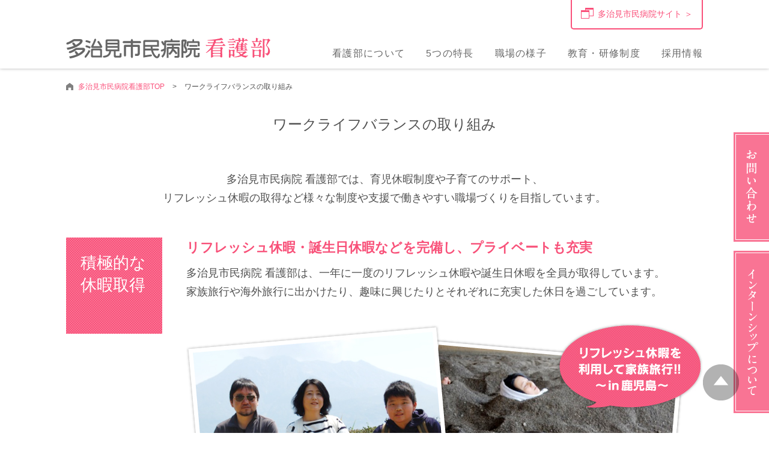

--- FILE ---
content_type: text/html
request_url: http://kouseikai-tajimi-shimin.jp/kango/worklife/
body_size: 4157
content:
<!DOCTYPE html>
<html lang="ja">

<head>
	<title>ワークライフバランスの取り組み｜社会医療法人厚生会 多治見市民病院</title>
	<meta charset="utf-8">
	<meta name="viewport" content="width=device-width, initial-scale=1.0">
	<meta name="format-detection" content="telephone=no">

	<meta name="description" content="ワークライフバランスの取り組み。多治見市民病院は、常に患者様の立場に立った医療の実践を目指し、常に最先端の医療技術と新しい医療設備を導入。岐阜県多治見市の地域医療との連携強化を目指し、安全で質の高い医療サービスを提供。">
	<meta name="keywords" content="ワークライフバランスの取り組み,多治見市民病院">

	<link rel="shortcut icon" href="../../images/favicon.ico">

	<link rel="stylesheet" href="../css/slidebars.css">
	<link rel="stylesheet" href="../css/common.css?20180425">
    <link rel="stylesheet" href="../css/worklife.css">

	<script src="../../js/analytics.js"></script>
</head>

<body class="worklife kango-page sub-page">
<div class="contents-wrap" id="sb-site">
<header id="header">
	<div class="inner">
		<h1>ワークライフバランスの取り組み｜社会医療法人厚生会 多治見市民病院</h1>

		<p class="logo">
			<a href="/kango/"><img src="/kango/images/header-logo.png" alt="多治見市民病院看護部" title="多治見市民病院看護部"></a>
		</p>
        
        <a href="/" class="btn_sitelink kango_color pc" target="_blank"><img src="/kango/images/header_link_icon.png" alt="">多治見市民病院サイト ＞</a>
        <a href="/kango/intern/" class="btn_intern sp"><img src="/kango/images/header_btn_intern_sp.svg" alt="インターンシップ開催のお知らせ"></a>
        
		<nav class="pc">
			<ul>
				<li class="f-left"><a href="/kango/concept/greeting/">看護部について</a></li>
				<li class="f-left"><a href="/kango/point/">5つの特長</a></li>
				<li class="f-left"><a href="/kango/work/">職場の様子</a></li>
				<li class="f-left"><a href="/kango/training/">教育・研修制度</a></li>
				<li class="f-left"><a href="/recruit/index.php#nurse">採用情報</a></li>
			</ul>
		</nav>
		<div class="sp-menu-btn sp sb-toggle-right" id="sp_menu"><img src="/kango/images/sp-menu-kango.jpg" alt="モバイルメニューボタン"></div>
	</div>
</header>

<div id="fb-root"></div>
<script>
<!-- {literal} -->
(function(d, s, id) {
  var js, fjs = d.getElementsByTagName(s)[0];
  if (d.getElementById(id)) return;
  js = d.createElement(s); js.id = id;
  js.src = "//connect.facebook.net/ja_JP/sdk.js#xfbml=1&version=v2.10";
  fjs.parentNode.insertBefore(js, fjs);
}(document, 'script', 'facebook-jssdk'));
<!-- {/literal} -->
</script>
<ul class="bread-crumb ov-hidden inner pc">
	<li class="f-left"><a href="../">多治見市民病院看護部TOP</a></li>
	<li class="f-left">ワークライフバランスの取り組み</li>
</ul>

<article class="contents">
	<h2 class="page-title">ワークライフバランスの取り組み</h2>

	<p class="inner">
    多治見市民病院 看護部では、育児休暇制度や子育てのサポート、<br class="pc">リフレッシュ休暇の取得など様々な制度や支援で働きやすい職場づくりを目指しています。
    </p>
    
    <section class="content inner ov-hidden">
		<h3 class="f-left">積極的な<br class="pc">休暇取得</h3>
		<div class="f-right">
            <h4>リフレッシュ休暇・誕生日休暇などを完備し、<br class="sp">プライベートも充実</h4>
            <p>
            多治見市民病院 看護部は、一年に一度のリフレッシュ休暇や誕生日休暇を全員が取得しています。<br>
            家族旅行や海外旅行に出かけたり、趣味に興じたりとそれぞれに充実した休日を過ごしています。
            </p>
            <div class="img">
                <img src="../images/worklife/kango_worklife_img01.jpg" alt="">
            </div>
        </div>
    </section><!-- / .content-->
    
    <section class="content inner ov-hidden">
		<h3 class="f-left">環境に<br class="pc">合わせた<br class="pc">働き方</h3>
		<div class="f-right">
            <h4>一人ひとりの生活環境に合わせた働き方が可能</h4>
            <p>
            パート職員も育児の時間を考え、働ける時間帯や曜日を選び勤務をしています。<br>
            【働き方の一例】
            </p>
            <ul class="circle_list">
            	<li>週3日の勤務</li>
            	<li>9時から12時までの3時間勤務</li>
                <li>小学1年生のお子さんをお持ちの方は、4月から8月までは半日勤務、<br class="pc">9月からは14時までといった子供の状況に合わせた働き方　等</li>
            </ul>　
        </div>
    </section><!-- / .content-->
    
    <section class="content inner ov-hidden">
		<h3 class="f-left">院内<br class="pc">託児所</h3>
		<div class="f-right">
            <h4>0歳児～小学3年生まで預けられる託児所を完備</h4>
            <p>
            託児所の利用は、当院の職員であれば男女問わず利用可能です。<br>
            お預かりできる子どもは、0歳児から小学3年生までです。<br>
            小学生は、長期休暇、臨時の休校時等に利用しています。<br>
            希望があれば相談の上、夜間託児も行っています。
            </p>
            <div class="img">
                <img src="../images/worklife/kango_worklife_img02.jpg" alt="">
            </div>
            <p>
            今後も「仕事と生活の協和」を考えて取り組んでいきます。
            </p>
        </div>
    </section><!-- / .content-->
    
    
</article>

<footer id="footer" class="outer">
	<div class="inner">

		<div id="copyright" class="ov-hidden">
			<ul class="sns-btns sbs ov-hidden">
				<!-- はてなブックマーク -->
				<li class="f-left">
					<a href="http://b.hatena.ne.jp/entry/" class="hatena-bookmark-button" data-hatena-bookmark-layout="standard-balloon" data-hatena-bookmark-lang="ja" title="このエントリーをはてなブックマークに追加"><img src="https://b.st-hatena.com/images/entry-button/button-only@2x.png" alt="このエントリーをはてなブックマークに追加" width="20" height="20" style="border: none;" /></a><script type="text/javascript" src="https://b.st-hatena.com/js/bookmark_button.js" charset="utf-8" async></script>
				</li>
				<!-- facebook -->
				<li class="f-left">
					<script type="text/javascript" language="javascript">
					<!-- {literal} -->
					document.write('<div class="fb-like" data-href="' + location.href + '" data-layout="button_count" data-action="like" data-size="small" data-show-faces="false" data-share="true"></div>');
					<!-- {/literal} -->
					</script>
				</li>
				<!-- twitter -->
				<li class="f-left">
					<a href="https://twitter.com/share" class="twitter-share-button">Tweet</a>
					<script>
					<!-- {literal} -->
					!function(d,s,id){var js,fjs=d.getElementsByTagName(s)[0],p=/^http:/.test(d.location)?'http':'https';if(!d.getElementById(id)){js=d.createElement(s);js.id=id;js.src=p+'://platform.twitter.com/widgets.js';fjs.parentNode.insertBefore(js,fjs);}}(document, 'script', 'twitter-wjs');
					<!-- {/literal} -->
					</script>
				</li>
			</ul>
			<p class="logo">
				<a href="/kango/"><img src="/kango/images/footer-logo.png" alt="多治見市民病院看護部" title="多治見市民病院看護部"></a>
			</p>
			<p class="address">
〒507-8511<br class="pc"> 
岐阜県多治見市前畑町3丁目43番地
			</p>

			<p class="copyright-txt">
Copyright&copy; 2017 Tajimi City Hospital. All Rights Reserved.
			</p>
		</div>
	</div>
</footer>


<!--SP版通常-->
<ul class="sp fixed-btn ov-hidden">
	<li class="f-left"><a href="/" target="_blank"><img src="/kango/images/kango-sp-fixed-btn01.jpg" alt=""></a></li>
	<li class="f-left"><a href="/recruit/index.php#nurse"><img src="/kango/images/kango-sp-fixed-btn02.jpg" alt=""></a></li>
	<li class="f-right"><a href="tel:0572-22-5211"><img src="/kango/images/kango-sp-fixed-btn03.jpg" alt=""></a></li>
</ul>

<!--SP版インターンシップ用-->
<ul class="sp fixed-btn-intern ov-hidden">
	<li><a href="#form_area"><img src="/kango/images/intern/intern_fixed-btn.svg" alt="インターンシップを申し込む"></a></li>
</ul>

<!--SP版説明会用-->
<ul class="sp fixed-btn-session ov-hidden">
	<li><a href="#form_area"><img src="/kango/images/session/session_fixed-btn.svg" alt="説明会に申し込む"></a></li>
</ul>

<!--PC版-->
<ul class="fixed-side pc">
	<li><a class="btn-fixed" href="/kango/contact/"><img src="/kango/images/fixed-banner01.png" alt="お問い合わせ"></a></li>
	<li class="fixed-about-intern"><a class="btn-fixed" href="/kango/intern/"><img src="/kango/images/fixed-banner03.png" alt="インターンシップについて"></a></li>
    <li class="fixed-intern"><a class="btn-fixed" href="#form_area"><img src="/kango/images/intern/fixed-banner.png" alt="インターンシップを申し込む"></a></li>
	<li class="fixed-session"><a class="btn-fixed" href="#form_area"><img src="/kango/images/session/fixed-banner.png" alt="説明会に申し込む"></a></li>
</ul>
</div><!-- /.contents-wrap -->

<!--　モバイルメニュー　ここから　**************************************************** -->
<div class="sb-slidebar sb-right nav-contents sp">
	<ul>
		<li><a href="/kango/">トップページ</a></li>
		<li><a href="/kango/concept/greeting/">看護部について</a></li>
		<li><a href="/kango/point/">看護部5つの特長</a></li>
		<li><a href="/kango/work/">職場の様子</a></li>
		<li><a href="/kango/training/">教育・研修制度</a></li>
		<li><a href="/recruit/#nurse">採用情報</a></li>
		<li><a href="/kango/worklife/">ワークライフバランスの<br>取り組み</a></li>
		<li><a href="/kango/staff/">先輩ナースの声</a></li>
		<li><a href="/kango/voice/">患者さまからの声</a></li>
        <!--<li><a href="/kango/intern/">インターンシップについて</a></li>-->
		<li><a href="/kango/session/">病院説明会のご案内</a></li>
		<li><a href="/news/?category_id=3&year_and_month=">看護部ニュース</a></li>
		<li><a href="/kango/contact/">お問い合わせ</a></li>
	</ul>

	<p class="close-btn sb-close">×　閉じる</p>
</div>
<!--　//モバイルメニュー　ここまで　**************************************************** -->
<a id="pagetop" class="pagetop" href="#header"><img src="../images/page-top.png" alt="ページトップへ戻る"></a>	

<!-- *****************javascript***************** -->
	<script src="../js/jquery.js"></script>
	<script src="../js/jquery.easing.1.3.js"></script>
	<script src="../js/jquery.exscrollevent.js"></script>
	<script src="../js/slidebars.js"></script>
	<script src="../js/common.js"></script>

</body>

</html>

--- FILE ---
content_type: text/css
request_url: http://kouseikai-tajimi-shimin.jp/kango/css/slidebars.css
body_size: 2946
content:
/* -----------------------------------
 * Slidebars スライドバーズ
 * Development version, do not use this in your site, use the latest in the distribution folder.
 * http://plugins.adchsm.me/slidebars/
 *
 * Written by Adam Smith
 * http://www.adchsm.me/
 *
 * Released under MIT License
 * http://plugins.adchsm.me/slidebars/license.txt
 *
 * -------------------
 * Slidebars CSS Index
 *
 * 001 - Base Stlying, Scroll Locking & Web App
 * 002 - Site
 * 003 - Slidebars
 * 004 - Animation
 * 005 - Helper Classes
 *
 * --------------------------------------------
 * 001 - Base Stlying, Scroll Locking & Web App
 */




html, body, #sb-site, .sb-site-container, .sb-slidebar {
	/* Set box model to prevent any user added margins or paddings from altering the widths or heights. */
	margin: 0;
	padding: 0;
	-webkit-box-sizing: border-box;
	   -moz-box-sizing: border-box;
	        box-sizing: border-box;
}

html, body {
	width: 100%;
	 /*overflow-x: hidden; Stops horizontal scrolling. */
}

html {
	height: 100%; /* Site is as tall as device. */
}

body {
	min-height: 100%;
	height: auto;
	position: relative; /* Required for static Slidebars to function properly. */
}

/* Prevent site from scrolling when a Slidebar is open, except when static Slidebars are only available. */
html.sb-scroll-lock.sb-active:not(.sb-static) {
	overflow: hidden;
}

/* Web app */
html.sb-web-app,
html.sb-web-app body {
	height: 100%;
	overflow: hidden;
}

html.sb-web-app body {
	-webkit-overflow-scrolling: touch;
}

/* --------------------
 * 002 - Site Container
 */

#sb-site, .sb-site-container {
	/* You may now use class .sb-site-container instead of #sb-site and use your own id. However please make sure you don't set any of the following styles any differently on your id. */
	width: 100%;
	position: relative;
	z-index: 10; /* Site sits above Slidebars */
}

/* ---------------
 * 003 - Slidebars
 */

.sb-slidebar {
	height: 100%;
	overflow-y: auto; /* Enable vertical scrolling on Slidebars when needed. */
	overflow-x:hidden;
	position: fixed;
	top: 0;
	z-index: 0; /* Slidebars sit behind sb-site. */
	display: none; /* Initially hide the Slidebars. Changed from visibility to display to allow -webkit-overflow-scrolling. */

	-webkit-transform: translate(0px); /* Fixes issues with translated and z-indexed elements on iOS 7. */
	background-color:#fff;
}


#sb-site{
	background: #fff;
	/*
	box-shadow:rgba(0, 0, 0, 0.270588) 6px 0px 7px -5px;
-webkit-box-shadow:rgba(0, 0, 0, 0.270588) 6px 0px 7px -5px;
-moz-box-shadow:rgba(0, 0, 0, 0.270588) 6px 0px 7px -5px;
	*/
}
.sb-left {
	left: 0; /* Set Slidebar to the left. */
}

.sb-right {
	right: 0; /* Set Slidebar to the right. */
}

html.sb-static .sb-slidebar,
.sb-slidebar.sb-static {
	position: absolute; /* Makes Slidebars scroll naturally with the site, and unfixes them for Android Browser < 3 and iOS < 5. */
}

.sb-slidebar.sb-active {
	display: block; /* Makes Slidebars visibile when open. Changed from visibility to display to allow -webkit-overflow-scrolling. */
}

.sb-style-overlay {
	z-index: 9999; /* Set z-index high to ensure it overlays any other site elements. */
}

.sb-momentum-scrolling {
	-webkit-overflow-scrolling: touch; /* Adds native momentum scrolling for iOS & Android devices. */
}

/* Slidebar widths for browsers/devices that don't support media queries. */
	.sb-slidebar {
		width: 30%;
	}

	.sb-width-thin {
		width: 15%;
	}

	.sb-width-wide {
		width: 45%;
	}

@media (max-width: 480px) { /* Slidebar widths on extra small screens. */
	.sb-slidebar {
		width: 70%;
	}

	.sb-width-thin {
		width: 55%;
	}

	.sb-width-wide {
		width: 85%;
	}
}

@media (min-width: 481px) { /* Slidebar widths on small screens. */
	.sb-slidebar {
		width: 55%;
	}

	.sb-width-thin {
		width: 40%;
	}

	.sb-width-wide {
		width: 70%;
	}
}

@media (min-width: 768px) { /* Slidebar widths on medium screens. */
	.sb-slidebar {
		width: 40%;
	}

	.sb-width-thin {
		width: 25%;
	}

	.sb-width-wide {
		width: 55%;
	}
}

@media (min-width: 992px) { /* Slidebar widths on large screens. */
	.sb-slidebar {
		width: 30%;
	}

	.sb-width-thin {
		width: 15%;
	}

	.sb-width-wide {
		width: 45%;
	}
}

@media (min-width: 1200px) { /* Slidebar widths on extra large screens. */
	.sb-slidebar {
		width: 20%;
	}

	.sb-width-thin {
		width: 5%;
	}

	.sb-width-wide {
		width: 35%;
	}
}

/* ---------------
 * 004 - Animation
 */

.sb-slide, #sb-site, .sb-site-container, .sb-slidebar {
	-webkit-transition: -webkit-transform 400ms ease;
	   -moz-transition: -moz-transform 400ms ease;
	     -o-transition: -o-transform 400ms ease;
	        transition: transform 400ms ease;
	-webkit-transition-property: -webkit-transform, left, right; /* Add left/right for Android < 4.4. */
	-webkit-backface-visibility: hidden; /* Prevents flickering. This is non essential, and you may remove it if your having problems with fixed background images in Chrome. */
}

/* --------------------
 * 005 - Helper Classes
 */

.sb-hide {
	display: none; /* Optionally applied to control classes when Slidebars is disabled over a certain width. */
}




.sb-menu { /* Apply to <ul> or <ol>. */
	padding: 0;
	margin: 0;
	list-style-type: none;
}

#color01 li{
	border-bottom: 1px solid #EE6E22;
    border-top: 1px solid #FEB985;
}
#color01 .menu_child li{
    background:#FFA045;
}
#color02 li{
	background:#36B246;
}
#color02 .menu_child li{
    background:#69C859;
}
#color02 li.menu_single ,
#color02 div.menu_parent{
     background:#744831;
     border-bottom: #93664f 1px solid;
}

#color02 div.menu_parent{
	position:relative;
}

#color03{
	margin-top:10px;
}
#color03 li{
	position:relative;
}

#color03 li a{
	display:block;
	padding:2px 0 2px 30px;
	color:#4D4D4D;
}
#color03 li::before {
    border-right: 3px solid #FF8622;
    border-top: 3px solid #FF8622;
    border-radius: 2px;
    content: "";
    height: 7px;
    left: 10px;
    position: absolute;
    transform: rotate(45deg);
    -webkit-transform: rotate(45deg);
    top: 9px;
    width: 7px;
}
/*
nav ul li a:hover{
	text-decoration:none;
}
nav > div{
	margin-top:20px;
	margin-bottom:40px;
}

nav > div a{
	display:block;
	text-align:center;
	background:#EDEDED;
	border:#CCCCCC solid 1px;
	width:90%;
	margin:0 auto;
	color:#4D4D4D;
	padding:7px 0;
	cursor:pointer;
}
nav > div a:hover{
	text-decoration:none;
}
*/
.css-cancel{
  display: inline-block;
  position: absolute;
  margin: 0 20px 0 7px;
  padding: 0;
  width: 3px;
  height: 17px;
  background: #fff;
  right:4px;
  top:14px;
}
.css-cancel:before{
  display: block;
  content: "";
  position: absolute;
  top: 50%;
  left: -7px;
  width: 17px;
  height: 3px;
  margin-top: -2px;
  background: #fff;
}

.active .css-cancel{
  background: none;
}




.sb-menu li {
	width: 100%;
	padding: 0;
	margin: 0;
	position:relative;


}
.sb-menu li div{
	color:#fff;
}

.sb-menu li.menu_single ,
.sb-menu div.menu_parent{
    background: #FF8622;
}
.sb-menu .menu_child li{
 display:block;
 position: relative;
 text-decoration:none;
 border-bottom:none;
 background:#FFA045;

}

.sb-menu .menu_single::after,
.sb-menu .menu_child li::after
{
 border-right: 3px solid #ffffff;
 border-top: 3px solid #ffffff;
 border-radius: 2px;
 content: "";
 margin: 0 0 0 10px;
 height: 10px;
 right: 20px;
 position: absolute;
 transform: rotate(45deg);
 -webkit-transform: rotate(45deg);
 top: 16px;
 width: 10px;
}


.sb-menu li.nav_small{
	background:none;
	border:none;
}

.sb-menu li.nav_small a{
	color:#fff;
 padding: 10px;
}

.sb-menu li.nav_small a::after{
	border:none;
}

.sb-menu li.style01{
	background-color: rgba(255, 255, 255, 0.1);
}


.sb-menu > li:first-child {
	border-top: none; /* Removes top border from first list item.. */
}

.sb-menu > li:last-child {
	border-bottom: none; /* Removed bottom border from last list item. */
}

.sb-menu li a {
	width: 100%; /* Makes links full width. */
	display: inline-block;
	color: #ffffff;
	padding:10px;

}
.sb-menu li div{
	padding:10px;
}






/* Fixed position examples */

#fixed-top {
	position: fixed;
	top: 0;
	width: 100%;
	height: 30px;
	z-index: 4;
}

#fixed-top span.sb-toggle-left {
	float: left;
	color: white;
	padding: 10px;
}

#fixed-top span.sb-toggle-right {
	float: right;
	color: white;
	padding: 10px;
}


--- FILE ---
content_type: text/css
request_url: http://kouseikai-tajimi-shimin.jp/kango/css/common.css?20180425
body_size: 3828
content:
@charset "utf-8";


*{
	box-sizing:border-box;
	margin:0;
	padding:0;
}
body{
 	font-family: 'Hiragino Kaku Gothic Pro', 'ヒラギノ角ゴ Pro W3', Meiryo, メイリオ, Osaka, 'MS PGothic', arial, helvetica, sans-serif;
	font-size:16px;
	color:#505050;
	overflow-x:hidden;
}
img{
	border:none;
}

ul,ol{
	list-style:none;
}
a{
	text-decoration:none;
	transition:0.3s all ease;
}
.hover:hover{
	opacity:0.7;
	filter:alpha(opacity=70);
}
.hover{
	cursor:pointer;
}

.sp{
	display:none !important;
}

.inner{
	width:1160px;
	padding:0 50px;
	margin:0 auto;
	position:relative;
}
.outer{
	width:100%;
	min-width:1160px;
	margin:auto;
}
.f-left{
	float:left;
}
.f-right{
	float:right;
}
.ov-hidden{
	overflow:hidden;
}
.clear{
	clear:both;
}
table{
	border-collapse:collapse;
}
.mincho{
	font-family: "游明朝体", "Yu Mincho", YuMincho, serif;
}
.fixed{
	position:fixed;
	left:0;
	top:0;
	z-index:9999;
}

/*色*/
.kango_color {
	color: #fa507a;
}

/* ****************header******************* */
header{
	height:122px;
	position: relative;
	z-index: 1;
}
.sub-page header{
	box-shadow:0 0 5px rgba(0,0,0,0.3);
}
.sub-page header{
	height:114px;
}
header .inner{
	height:100%;
}
header h1{
	/*font-size:12px;
	line-height:1;
	font-weight:normal;
	padding-top:18px;*/
	display: none;
}
header .logo{
	position:absolute;
	left:50px;
	bottom:22px;
}
.sub-page header .logo{
	bottom:14px;
}
header img{
	vertical-align:bottom;
}

/*サイトリンク（PCのみ）*/
header .btn_sitelink {
	border: 2px solid #fa507a;
	border-top: none;
	-webkit-border-radius: 0 0 5px 5px;
    border-radius: 0 0 5px 5px;
	display: block;
	font-size: 14px;
	line-height: 47px;
	position: absolute;
	right: 50px;
	top: 0;
	width: 220px;
	text-align: center;
}
header .btn_sitelink:hover {
	opacity: 0.7;
}
header .btn_sitelink img {
	vertical-align: -0.2em;
	margin-right: 0.5em;
}


/* ***************global navi******************* */
nav{
	position:absolute;
	right:50px;
	bottom:25px;
	line-height:1;

}
.sub-page nav{
bottom:17px;
}
nav li{
	margin-left:35px;
}
nav a{
	color:#666;
	letter-spacing:0.08em;
}
nav a:hover{
	opacity:0.7;
	filter:alpha(opacity=70);
}

.concept nav li:nth-of-type(1) a,.point nav li:nth-of-type(2) a,.work nav li:nth-of-type(3) a,.training nav li:nth-of-type(4) a{
	color:#fa507a;
}
/* ***************#contents****************** */
#contents{

}

/*トップに戻るボタン*/
.back_btn a{ 
	background-color: #F97494;
	color:#fff;
	font-size: 18px;
	font-weight:bold;
	line-height: 2.8em;
	display:block;
	width: 300px;
	text-align: center;
	margin: 0 auto;
	-moz-border-radius: 6px;
	-webkit-border-radius: 6px;
	border-radius: 6px;
}
.back_btn a:hover{ 
	opacity: 0.7;
}


/* ***************.bread-crumb****************** */
.bread-crumb{
	font-size:12px;
	line-height:1;
	padding-top:24px;
	margin-bottom:45px;
}
.bread-crumb a{
	color:#fa507a;
}
.bread-crumb li:nth-of-type(1){
	padding-left:20px;
	background:url(../images/bread-crumb-icon01.png) no-repeat;
	background-position:left center;
}
.bread-crumb a:hover{
	text-decoration:none;
}
.bread-crumb li:not(:last-child):after{
	content:">";
	display:inline;
	margin-left:13px;
	margin-right:13px;
}

/* ******************page-title******************* */
.page-title{
	text-align:center;
	line-height:1;
	font-size:24px;
	font-weight:normal;
	margin-bottom: 64px;
}

/* ******************footer******************** */
.sub-page footer{
	box-shadow:0 0 10px rgba(0,0,0,0.3);
}
.contact-entry{
	text-align:center;
	color:#fff;
	padding-top:42px;
	padding-bottom:42px;
	height:251px;
}
.contact-entry h2{
	font-weight:600;
	line-height:1;
	margin-bottom:20px;
}
.contact-entry .txt{
	line-height:1;
}
#footer img{
	vertical-align:bottom;
}
.contact-entry .tel{
	margin-top:30px;
	margin-bottom:10px;
}
.contact-entry dt{
	display:inline-block;
	width:76px;
	line-height:1.5;	
	border:1px solid #fff;
	margin:0 5px;
	font-size:14px;
}
.contact-entry dd{
	line-height:1.5;
	margin:0 5px;
	font-size:14px;
	display:inline-block;
}
#copyright{
	position:relative;
	padding-top:20px;
	padding-bottom:30px;
	height:120px;
}
#copyright .logo{
	position:absolute;
	left:0;
	bottom:30px;
}
#copyright .address{
	font-size:14px;
	line-height:1.5;
	position:absolute;
	left:350px;
	bottom:30px;
}
#copyright .sns-btns{
	position:absolute;
	right:0;
	top:20px;
}
#copyright .copyright-txt{
	position:absolute;
	right:0;
	bottom:30px;
	font-size:12px;
}

/* ********************page top************************* */
#pagetop{
	position:fixed;
	right:50px;
	bottom:50px;
	z-index:999;
}

/* ********************fixed banner pc*********************** */
.fixed-side {
    position: absolute;
    right: 0;
    top: 220px;
    z-index: 1050;
}
.fixed-side img{
	display:block;
}
.fixed-side li{
	margin-bottom:15px;
}
.fixed-side li a{
	display:block;
}
.fixed-side li a:hover{
	display:block;
	opacity:0.7;
	filter:alpha(opacity=70);
}
.fixed-side li.fixed-session {
	display: none;
}


/*インターンページ用*/
.fixed-side li.fixed-intern,
body.intern .fixed-side li {
	display: none;
}
body.intern .fixed-side li.fixed-intern {
	display: block;
}

/*説明会用*/
body.session .fixed-side li {
	display: none;
}
body.session .fixed-side li.fixed-session {
	display: block;
}

/*インターン・説明会 受付終了用 （下にSP用も有）*/
.fixed-side li.fixed-about-intern,
.fixed-side li.fixed-intern,
.fixed-side li.fixed-session,
header .btn_intern {
	/*display: none!important;*/
}


.sns-btns li:nth-of-type(2)>div>span{
	vertical-align:top !important;
}
.sns-btns li{
	margin-left:8px;
}





/* ********************これ以降レスポンシブスタイル*************************** */



@media screen and (max-width:640px){
	.sp{
		display:block !important;
	}
	.pc{
		display:none !important;
	}
	.inner{
		width:100%;
		padding:0 4.6875vw;
		margin:0 auto;
		position:relative;
	}
	.outer{
		width:100%;
		min-width:100%;
	}
	body{
		font-size:3.6vw;
	}
/* ***********header***************** */
	header{
		height:auto;
		z-index:9999;
		overflow:hidden;
	}

	.sub-page header{
		height:auto;
	}

	header .inner{
		padding:0;
	}
	header h1{
		position:static;
		left:auto;
		top:auto;
		font-size:2.1875vw;
		line-height:1.5;
		background:#F2F2F2;
		padding-left:4.6875vw;
		padding-right:4.6875vw;
		padding-top:1.5vw;
		padding-bottom:1.5vw;
		text-align:center;
	}
	header .logo{
		position:static;
		left:auto;
		top:auto;
		width:43vw;
		float:left;
		margin-left:3vw;
		margin-top:3vw;
		float: left;
	}
	header .logo a{
		margin-top:3.5vw;
	}
	header .logo *{
		display:block;
		width:100%;
	}

	.sp-menu-btn{
		float:right;
		width:12.5vw;
		height:12.5vw;
		margin-right:2.5vw;
		margin-top:2.5vw;
		margin-bottom:2.5vw;
	}
	.sp-menu-btn *{
		width:100%;
		display:block;
	}
	
	/*インターンボタン*/
	header .btn_intern {
		float: left;
		margin: 2.5vw 0 0 3vw;
		
	}
	header .btn_intern img {
		height: 12.5vw;
	}

/* ***************#contents****************** */
/*トップに戻るボタン*/
.back_btn a{ 
	width: 90%;
	font-size: 4.5vw;
	padding: 0;
	margin: 0 auto 15vw;
}

/* ******************page-title******************* */
.page-title{
	margin-top:7.5vw;
	margin-bottom:6.25vw;
	font-size:4.0625vw;
}

/* ******************footer******************** */

.contact-entry{
	padding-top:8vw;
	//height:78.125vw;
	height:81vw;
	padding-bottom:0;
}
.contact-entry h2{
	margin-bottom:4.6875vw;
	font-size:4.6875vw;
}
.contact-entry .txt{
	line-height:1.75;
	font-size:100%;
	margin-bottom:5vw;
}
.contact-entry .tel{
	width:83.75vw;
	margin:auto;
	margin-bottom:3.125vw;
}
.contact-entry .tel *{
	display:block;
	width:100%;
}
.contact-entry dl{
	width:83.75vw;
	width:100%;
	overflow:hidden;
	margin:auto;
	text-align:left;
	padding-left:3.4375vw;
}
.contact-entry dt{
	//float:left;
	display:inline-block;
	width:16.718vw;
	line-height:1.9;
	margin:0;
	//margin-right:1.875vw;
	font-size:3.125vw;
	text-align:center;
}
.contact-entry dd{
	//float:left;
	line-height:1.9;
	margin:0;
	font-size:3.4375vw;
	display:inline-block;
}
.contact-entry .phone-btn{
	display:block;
	width:100%;
	margin-top:3.125vw;
}
.contact-entry .phone-btn img{
	display:block;
	width:100%;
}
#copyright{
	position:relative;
	padding-top:2.5vw;
	padding-bottom:0;
	height:74vw;
	text-align:center;
}
.sub-page #copyright{
	padding:4vw 0 25vw;
	height: auto;
}
#copyright .logo{
	position:static;
	left:auto;
	width:61.406vw;
	margin:auto;
	bottom:28px;
}
#copyright .logo *{
	display:block;
	width:100%;
}
#copyright .address{
	font-size:100%;
	line-height:1.5;
	position:static;
	left:auto;
	bottom:auto;
	margin-top:2.8125vw;
	margin-bottom:8.125vw;
}
#copyright .sns-btns{
	position:static;
	right:auto;
	top:auto;
	width:auto;
	max-width:100%;
	margin-bottom:5.625vw;
}
#copyright .sns-btns img{
	width:100%;
	display:block;
}
#copyright .copyright-txt{
	position:static;
	right:auto;
	bottom:auto;
	font-size:2.5vw;
}

/* ********************page top************************* */
#pagetop{
	position:fixed;
	right:1.5625vw;
	bottom:21vw;
	width:12.5vw;
	z-index:9999;
}
#pagetop img{
	display:block;
	width:100%;
}

/* *******************bottom fixed button***************** */
.fixed-btn{
	position:fixed;
	left:0;
	bottom:0;
	z-index:9999;
	background:#fa507a;
}
.fixed-btn li{
	width:33.333%;
	background:#fa507a;
}

.fixed-btn li *{
	display:block;
	width:100%;
	background:#fa507a;
}
.fixed-btn li.f-left a{
	border-right:1px solid #fff;
}

/*インターン用*/
.intern .fixed-btn{
	display: none!important;
}
body:not(.intern) .fixed-btn-intern {
	display: none!important;
}
.intern .fixed-btn-intern {
	position:fixed;
	left:0;
	bottom:0;
	z-index:9999;
	background:#fa507a;
	width: 100%;
}
.intern .fixed-btn-intern li {
	width: 100%;
}
.intern .fixed-btn-intern li a {
	display: -webkit-box;
	display: -webkit-flex;
	display: flex;
	-webkit-box-align: center;
	-webkit-align-items: center;
	align-items: center;
	-webkit-box-pack: center;
	-webkit-justify-content: center;
	justify-content: center;
	width:100%;
	height: 18vw;
	text-align: center;
}
.intern .fixed-btn-intern li a img {
	height: 7.5vw;
}

/*病院説明会用*/
.session .fixed-btn{
	display: none!important;
}
body:not(.session) .fixed-btn-session {
	display: none!important;
}
.session .fixed-btn-session {
	position:fixed;
	left:0;
	bottom:0;
	z-index:9999;
	background:#00b3cd;
	width: 100%;
}
.session .fixed-btn-session li {
	width: 100%;
}
.session .fixed-btn-session li a {
	display: -webkit-box;
	display: -webkit-flex;
	display: flex;
	-webkit-box-align: center;
	-webkit-align-items: center;
	align-items: center;
	-webkit-box-pack: center;
	-webkit-justify-content: center;
	justify-content: center;
	width:100%;
	height: 18vw;
	text-align: center;
}
.session .fixed-btn-session li a img {
	height: 7.5vw;
}


/*インターン・説明会 受付終了用 （上にPC用も有）*/
.fixed-btn-intern,
.fixed-btn-session {
	display: none!important;
}
.intern #copyright,
.session #copyright {
	padding-bottom: 8vw!important;
}


/* ****************sp global menu********************* */

.sb-slidebar{
	background:#F2F2F2;
	width:68.75vw;
	display:none !important;
}
.sb-slidebar.sb-active{
	display:block !important;
}
.sb-slidebar li a{
	color:#fff;
	//font-size:4.375vw;
	font-size:4vw;
	line-height:3.571;
	padding-left:5.4vw;
	background:#F97494;
	display:block;
	background-image:url(../images/recruit-menu-arrow.png);
	background-repeat:no-repeat;
	//background-position:64.0625vw center;
	background-position:62vw center;
	background-size:2.03vw auto;	
}
.sb-slidebar li:nth-of-type(7) a{
	line-height:1.3;
	height:15.625vw;
	padding-top:3vw;
}
.sb-slidebar li{
	border-bottom:1px solid #fff;
}
.sb-slidebar li:last-child{
	border:none;
}
.close-btn{
	font-size:4.375vw;
	line-height:2.857;
	color:#808080;
	text-align:center;
	width:50vw;
	border:1px solid #808080;
	margin:6.5625vw auto;
}



.sns-btns li:nth-of-type(2)>div>span{
	vertical-align:top !important;
}
.sns-btns {
	text-align:center;
}
.sns-btns li{
	height:25px;
	margin-left:0;
	margin-right:1.8vw;
}
.sns-btns li:last-child{
	margin-right:0;
}
}

--- FILE ---
content_type: text/css
request_url: http://kouseikai-tajimi-shimin.jp/kango/css/worklife.css
body_size: 608
content:
@charset "utf-8";

.contents {
	font-size: 18px;
}

.page-title + p {
	line-height: 1.75;
	text-align: center;
	margin-bottom: 50px;
}

section.content{
	margin-bottom:80px;
}

section.content h3{
	width:160px;
	height:160px;
	background:url(../images/kango-outline-bg01.jpg);
	color:#fff;
	font-size:27px;
	line-height:1.4;
	padding: 24px;
	font-weight:normal;
}
section.content>.f-right{
	width:860px;
	line-height: 1.75;
}
section.content h4{
	color:#F85179;
	font-size:22px;
	margin-bottom: 0.5em;
	line-height: 1.5;
}
section.content .img,
section.content .img + p {
	margin-top: 30px;
}


/*●箇条書き*/
.circle_list {
	margin-bottom: -2em;
}
.circle_list li {
	list-style-position:inside;
	padding-left: 1em;
	text-indent: -1em;
}
.circle_list li:before{
	display: inline;
	content: "\25cf";
}




@media screen and (max-width:640px){

img {
	max-width: 100%;
}

.contents {
	font-size: 3.6vw;
}

.page-title + p {
	margin-bottom: 8vw;
	text-align: left;
}

section.content{
	margin-bottom:8vw;
}
section.content h3{
	float: none;
    width: 100%;
    height: auto;
    font-size: 4.5vw;
    line-height: 2.5;
    padding: 0 1em;
}
section.content>.f-right{
	width: 100%;
	float:none;
    margin-top: 5vw;
}
section.content h4{
	font-size: 4vw;
}
section.content .img,
section.content .img + p {
	margin-top: 3vw;
}





}

--- FILE ---
content_type: application/javascript
request_url: http://kouseikai-tajimi-shimin.jp/kango/js/common.js
body_size: 762
content:
$(function(){
	$('a[href^="#"]').on('click', function(){
		var speed = 700;
		var href= $(this).attr('href');
		var target = $(href == '#' || href == '' ? 'html' : href);
		var position = target.offset().top;
		$('body,html').animate({scrollTop:position}, speed, 'easeInOutCubic');
		return false;
	});
});

$(function() {
	// スクロールしたときに実行
	$(window).scroll(function () {
		// 目的のスクロール量を設定(px)
		var TargetPos = 100;
		// 現在のスクロール位置を取得
		var ScrollPos = $(window).scrollTop();
		
		// 現在位置が目的のスクロール量に達しているかどうかを判断
		if( ScrollPos >= TargetPos) {
			// 達していれば表示
			$("#pagetop").fadeIn();
		}else {
			// 達していなければ非表示
			$("#pagetop").fadeOut();
		}
	});
}); 

/* jquery.exscrollevent.js
//////////////////////////////////////// */
jQuery(function($){
	var ww=$(window).width();
	if(ww>=640){
		$(window).scroll(function(){
			$(window).exScrollEvent({
				delay : 10,
				callback : function(evt,param){
					if(param.status == 0){
						$('.fixed-side').queue([]).animate({
							top : 220 + param.scroll.top
						},500)
					}
				}
			});
		});
	}
});

/* slidebars.js
//////////////////////////////////////// */
(function($) {
	$(document).ready(function() {
		$.slidebars({
			siteClose: true,
		});
	});
}) (jQuery);

--- FILE ---
content_type: image/svg+xml
request_url: http://kouseikai-tajimi-shimin.jp/kango/images/intern/intern_fixed-btn.svg
body_size: 12013
content:
<svg version="1.1" id="" xmlns="http://www.w3.org/2000/svg" xmlns:xlink="http://www.w3.org/1999/xlink" x="0px"
	 y="0px" width="488px" height="45px" viewBox="-1 -1 488 45" enable-background="new -1 -1 488 45" xml:space="preserve">
<g>
	<g>
		<path fill="#FFFFFF" d="M26.1,22.9H7c-0.8,0-1.4-0.601-1.4-1.4s0.6-1.4,1.4-1.4h19.2c0.8,0,1.4,0.6,1.4,1.4
			C27.5,22.3,26.9,22.9,26.1,22.9L26.1,22.9z M26.1,28.4H7c-0.8,0-1.4-0.601-1.4-1.4s0.6-1.4,1.4-1.4h19.2c0.8,0,1.4,0.601,1.4,1.4
			C27.5,27.8,26.9,28.4,26.1,28.4L26.1,28.4z M26.1,33.9H7c-0.8,0-1.4-0.601-1.4-1.4s0.6-1.4,1.4-1.4h19.2c0.8,0,1.4,0.601,1.4,1.4
			C27.5,33.3,26.9,33.9,26.1,33.9L26.1,33.9z M20.6,13.8c-0.8,0-1.4-0.6-1.4-1.4V0H1.4C0.6,0,0,0.6,0,1.4v39.4
			c0,0.8,0.6,1.4,1.4,1.4h30.3c0.8,0,1.4-0.601,1.4-1.4v-27H20.6L20.6,13.8z"/>
		<polygon fill="#FFFFFF" points="22,0.8 22,11 32.2,11 		"/>
	</g>
	<g>
		<path fill="#FFFFFF" d="M68.7,17.8c1.5,0.9,1.6,1.1,1.6,1.4c0,0.2-0.4,1.3-0.5,1.5c-0.2,0.7-0.2,1.5-0.2,6.7c0,1,0,3.1,0.1,4.6
			c0,0.5,0.3,2.7,0.3,3.2c0,0.399,0,1.7-0.9,1.7c-1.1,0-2.4-1.601-2.4-2.7c0-0.4,0.4-2.101,0.4-2.4c0.2-2.1,0.4-5,0.4-7
			c0-1.399,0-5.4-1-5.4c-0.2,0-0.3,0.2-0.6,0.5c-3.7,3.6-10.1,7.3-10.8,7.3c-0.1,0-0.2-0.101-0.2-0.2s0-0.2,0.1-0.3
			c1-0.9,2.1-1.7,2.7-2.3c9-7.7,11.9-14.101,11.9-15.2c0-0.4-0.1-0.7-0.3-1.1C69.3,8,69,7.6,69,7.5c0-0.2,0.2-0.3,0.4-0.3
			c0.6,0,4.4,1.6,4.4,3c0,0.4-0.2,0.6-0.3,0.8c-1,0.8-1.2,1.1-2.6,3.1c-0.6,0.9-1.9,2.3-2.6,3.2C68.3,17.5,68.5,17.7,68.7,17.8z"/>
		<path fill="#FFFFFF" d="M96.1,29.2c-1,0.7-2.9,2.2-3.7,3.1c-0.7,0.9-0.8,1-1.4,1c-2.1,0-4.9-2.399-4.9-4c0-0.3,0-2,0.4-2
			c0.2,0,1,0.601,1.1,0.7c0.5,0.3,1.7,0.9,2.6,0.9c1.9,0,11.9-6.7,18.2-13c0.6-0.6,1.7-1.7,1.7-1.7s0.2,0.1,0.2,0.2
			C110.4,14.8,106,21.9,96.1,29.2z M93,16.7c-1,0-1.4-0.6-2.7-2.5c-1.3-1.9-2.4-2.5-3.5-3.1c-0.2-0.1-0.3-0.2-0.3-0.3
			c0-0.2,0.3-0.3,0.8-0.3c4.1,0,7.3,2.2,7.3,4.4C94.6,15.9,93.9,16.7,93,16.7z"/>
		<path fill="#FFFFFF" d="M114.6,35.4c7.8-4.4,13-10.601,13-11.801c0-1.199-4.5-4.1-5.5-4.1c-0.9,0-5.5,5-6.7,5
			c-0.2,0-0.2-0.1-0.2-0.2c0-0.2,1.2-1.399,1.4-1.6c4.5-4.9,7.6-10.3,7.6-12.4c0-0.3-0.6-1.5-0.6-1.8c0-0.2,0.5-0.2,0.7-0.2
			c2,0,3.4,1.5,3.4,2.2c0,0.2-0.4,1.3-0.4,1.5c0,0.6,0.8,0.6,1.3,0.6c1.8,0,5.2-0.6,5.7-0.9c0.2-0.1,1.2-0.8,1.4-0.8
			c0.4,0,3.1,1.7,3.1,2.9c0,0.6-0.3,0.7-1,1c-0.6,0.3-0.7,0.5-1.9,2.2c-0.5,0.8-3.1,4.4-3.6,5.2c-0.3,0.5-0.4,0.6-0.4,1
			c0,0.3,0,0.399,0.7,1.3c0.9,1.2,1.6,2,1.6,3.3c0,1.7-1.4,1.8-1.6,1.8c-0.8,0-1-0.3-2.4-2.699c-0.1-0.2-0.5-0.9-0.9-0.9
			c-0.3,0-0.6,0.3-1.3,1.1c-6.5,7-13.8,9.2-14,9.2c-0.1,0-0.4,0-0.3-0.3C113.8,35.9,113.9,35.9,114.6,35.4z M134,14.4
			c0-0.4-0.4-0.5-0.6-0.5c-0.6,0-3.9,0.5-4.6,0.5c-0.5,0-0.8,0-1.1-0.2c-0.4-0.1-0.5-0.2-0.9-0.2c-0.1,0-0.3,0-0.5,0.2
			c0,0-3.2,3.8-3.2,4.3s0.3,0.6,1.3,1c1.2,0.5,1.5,0.6,4.2,1.9c0.2,0.1,0.6,0.3,0.9,0.3C130.2,21.5,134,15.7,134,14.4z"/>
		<path fill="#FFFFFF" d="M172.3,20c0.2,0,0.6,0,0.8,0c2.3,0,2.7,1.4,2.7,1.7c0,1.1-1.6,1.2-3.2,1.2c-0.9,0-4.7-0.101-5.4-0.101
			c-5.2,0-13.9,0.5-14.9,0.7c-0.5,0.1-2.5,0.7-3,0.7c-1.6,0-3.4-2.4-3.4-3.6c0-0.2,0.1-0.5,0.3-0.5c0.2,0,1.1,0.4,1.3,0.5
			c0.6,0.2,2.2,0.3,4.6,0.3C153.5,20.8,166.8,20.3,172.3,20z"/>
		<path fill="#FFFFFF" d="M195.6,29.2c-1,0.7-2.9,2.2-3.7,3.1c-0.7,0.9-0.8,1-1.4,1c-2.1,0-4.9-2.399-4.9-4c0-0.3,0-2,0.4-2
			c0.2,0,1,0.601,1.1,0.7c0.5,0.3,1.7,0.9,2.6,0.9c1.9,0,11.9-6.7,18.2-13c0.6-0.6,1.7-1.7,1.7-1.7c0.1,0,0.2,0.1,0.2,0.2
			C210,14.8,205.5,21.9,195.6,29.2z M192.5,16.7c-1,0-1.4-0.6-2.7-2.5c-1.3-1.9-2.4-2.5-3.5-3.1c-0.2-0.1-0.3-0.2-0.3-0.3
			c0-0.2,0.3-0.3,0.8-0.3c4.1,0,7.3,2.2,7.3,4.4C194.2,15.9,193.5,16.7,192.5,16.7z"/>
		<path fill="#FFFFFF" d="M223.6,20.7c0,0.8-0.6,1.899-1.5,1.899c-0.6,0-0.8-0.199-1.3-1.2c-0.8-1.4-2.1-2.4-3.5-3.2
			c-0.1-0.1-0.3-0.2-0.3-0.4c0-0.5,2.2-0.6,2.7-0.6C221.3,17.4,223.6,18.9,223.6,20.7z M218.9,32.5c-0.1-0.2-0.8-1-0.9-1.2
			s-0.2-0.5-0.2-0.7c0-0.199,0.1-0.3,0.3-0.3c0.3,0,1.8,0.5,2.1,0.5c1.6,0,11.9-5.7,20.9-16c0.2-0.2,1.5-1.7,1.6-1.7
			c0.1,0,0.2,0,0.2,0.2c0,0.4-3.3,8.5-19.1,19.601c-0.5,0.3-2.3,2-2.8,2C220.3,34.9,219.9,34.3,218.9,32.5z M228.2,13.2
			c0,0.9-0.6,1.7-1.2,1.7c-0.4,0-0.6-0.2-2-1.8c-1-1.2-2.4-1.7-3.3-2c-0.2,0-0.6-0.2-0.6-0.3c0-0.1,1.1-0.7,2.9-0.7
			C228.2,10.1,228.2,13.1,228.2,13.2z"/>
		<path fill="#FFFFFF" d="M253.9,25c0,1.1-0.9,1.4-1.301,1.4c-0.8,0-1.1-0.9-1.399-1.7c-0.3-1.101-1.2-2.5-2.2-3.8
			c-0.2-0.3-0.3-0.4-0.3-0.5c0-0.2,0.2-0.3,0.5-0.3C250.2,20.1,253.9,22,253.9,25z M265.6,17.2c0,0-0.1-0.2-0.1-0.3
			c0-0.2,0.2-0.3,0.3-0.3c0.3,0,1.4,0.8,1.7,1c0.6,0.3,2.1,1.2,2.1,2.3c0,0.3-0.199,0.3-0.8,0.7c-0.3,0.2-1.6,2.8-1.899,3.3
			C261.1,33.6,251.7,37.3,251.4,37.3c-0.101,0-0.2-0.1-0.2-0.2c0-0.199,1.8-1.3,2.1-1.6c8.101-6.2,12.5-13.3,12.5-16.6
			C265.9,18,265.8,17.6,265.6,17.2z M259.7,20.9c0,1.1-0.601,1.9-1.3,1.9c-0.801,0-1-1-1.101-1.6c-0.3-1.2-0.399-1.6-1.399-3.6
			c-0.101-0.2-0.4-0.7-0.4-0.8c0-0.1,0.2-0.2,0.4-0.2C257.6,16.8,259.7,18.7,259.7,20.9z"/>
		<path fill="#FFFFFF" d="M278.9,12.6c0.699,0.3,2.199,0.8,3.199,0.8c1.601,0,12.7-1.1,14.301-1.8c1.199-0.5,1.3-0.6,1.6-0.6
			c0.8,0,1.4,0.5,2.6,1.6c1.7,1.5,1.9,1.9,1.9,2.5c0,0.5-0.2,0.7-0.9,1.4c-0.6,0.6-0.8,0.9-1.5,2.4c-6,12.4-19.199,17.7-19.6,17.7
			c-0.2,0-0.3-0.199-0.3-0.199c0-0.2,0.1-0.2,0.5-0.5c6.6-4.601,12-9.7,15-15c1.899-3.3,2.6-6,2.6-6.4c0-0.6-0.6-0.7-0.8-0.7
			c-0.4,0-11.4,1.8-13.7,2.7c-0.3,0.1-1.6,0.8-1.899,0.8c-0.9,0-3.9-1.9-3.9-4c0-0.7,0.1-0.8,0.3-0.8
			C278.4,12.4,278.8,12.6,278.9,12.6z M309.4,10.1c0,2-1.7,3.7-3.601,3.7c-1.7,0-3.7-1.4-3.7-3.7c0-1.9,1.5-3.6,3.7-3.6
			C308.6,6.5,309.4,8.8,309.4,10.1z M303.4,10.2c0,1.6,1.399,2.3,2.5,2.3c1.6,0,2.399-1.4,2.399-2.3c0-1.4-1.399-2.4-2.399-2.4
			C304.9,7.7,303.4,8.5,303.4,10.2z"/>
		<path fill="#FFFFFF" d="M318,24.5c0-1.1,1.1-2.4,3.6-5.4c1.7-2,3.2-5.1,3.2-5.7c0-0.2-0.3-0.3-0.399-0.3c-0.4,0-1.9,0.3-2.301,0.3
			c-1.399,0-3.399-1.9-3.399-3.3c0-0.1,0-0.3,0.2-0.3c0.199,0,1.199,0.6,1.399,0.7c0.5,0.2,1.5,0.7,2.5,0.7
			c3.101,0,3.101-1,3.101-1.8c0-0.2,0-0.8-0.301-1.3C325.5,7.9,324.7,7.2,324.7,7c0-0.3,1-0.6,1.7-0.6c0.899,0,1.899,0.3,1.899,1.2
			c0,0.5,0.2,0.6,1.7,0.7c0.3,0,1.7,0.2,1.7,1c0,1.3-2.8,2.3-4.5,3c-0.601,0.2-0.601,0.3-1.4,2.2c-0.899,2.1-1.1,2.4-2.1,4.1
			c-0.2,0.3-0.3,0.5-0.3,0.6c0,0.1,0,0.2,0.199,0.2c0.101,0,0.801-0.3,1.2-0.4c0.4-0.2,0.9-0.3,1.5-0.3c0.5,0,2.2,0.1,3.2,2.3
			c0.3,0.6,0.3,0.7,0.4,0.7c0.1,0,1.399-1.7,1.6-2.1c1.3-1.7,3.7-5.2,7-5.2c2.1,0,3.6,1.8,3.6,3.4c0,1.8-3,3-5.399,4.1
			c-1,0.4-5.2,2.1-5.9,2.5c-0.6,0.399-0.6,0.8-0.6,1.6c0,0.3,0.1,1.9,0.1,2.3c0,0.601,0,2.8-1.399,2.8c-1,0-1.2-1.3-1.2-1.899
			c0-0.4,0.1-2.2,0.1-2.2c0-0.2,0-0.5-0.3-0.5s-3.7,2.4-3.7,4.5c0,2.6,3.8,2.6,4.9,2.6c1,0,1.7-0.1,2.399-0.199
			c0.5-0.101,3-0.7,3.5-0.7c0.801,0,1.9,0.399,1.9,1.3c0,2.4-5.9,2.5-6.8,2.5c-4.8,0-7.4-2-7.4-5c0-2.4,1.4-3.6,5-6.5
			c0.4-0.3,0.601-0.8,0.601-1.3c0-1.7-0.3-3.8-1.8-3.8c-1.4,0-3.7,1.7-4.7,4c-0.4,1-0.8,1.899-2.101,1.899
			C318.7,25.8,318,25.6,318,24.5z M327.6,10.2c0.101,0,1.9-0.5,1.9-0.9c0-0.5-0.9-0.6-1.3-0.6c-0.5,0-0.7,1.1-0.7,1.2
			C327.6,10.1,327.6,10.2,327.6,10.2z M331.1,22.5c0,0.1,0,0.2,0.2,0.2s7.601-3,7.601-5.5c0-1-0.801-1.1-1.301-1.1
			C334.4,16,331.1,21.9,331.1,22.5z"/>
		<path fill="#FFFFFF" d="M375,11.4c0.6,0,1.1-0.1,1.6-0.5c0.2-0.2,1-1.3,1.301-1.3c0.399,0,3.1,2,3.1,2.7c0,0.2-0.1,0.3-0.7,0.7
			c-0.6,0.5-0.6,1.2-0.6,1.8c0,1.4,0.1,8.7,0.1,10.3c0,0.4,0.101,2.2,0.101,2.7c0,1.3-1.4,1.9-2.101,1.9c-1.2,0-1.2-0.9-1.2-1.5
			c0-0.4-0.1-1.101-1.1-1.101h-6.8c-0.601,0-1.2,0-1.2,1.2s0.2,6.601,0.2,7.9s0,2.8-2.101,2.8c-0.5,0-0.899-0.1-0.899-1.1
			c0-1.4,0.2-8.101,0.2-9.7c0-0.8-0.4-1.101-1.101-1.101H357c-0.6,0-1.3,0-1.3,1c0,1.101-0.101,2.101-2.2,2.101
			c-0.3,0-1.3,0-1.3-1.2c0-0.2,0.2-1.7,0.2-2.1c0.1-1,0.199-7.7,0.199-10.5c0-0.6,0-3.6-0.199-4.6c0-0.3-0.4-1.9-0.4-2.1
			c0-0.3,0.1-0.4,0.4-0.4c0.699,0,0.899,0.1,3,1.5c0.899,0.6,1.699,0.6,2.1,0.6h6.2c0.3,0,1,0,1.1-0.8V7.9c0-0.9-0.2-1.9-0.3-2.2
			c0-0.2-0.4-1-0.4-1.2s0.101-0.3,0.4-0.3c0.6,0,2.1,0.4,2.7,0.6c1.3,0.4,1.899,0.6,1.899,1.1c0,0.3-0.3,0.5-0.8,0.8
			c-0.8,0.5-0.8,0.8-0.8,3.3c0,1,0.5,1.2,1.2,1.2h6.3V11.4z M356.3,12.4c-0.2,0-0.899,0-1.1,0.6c0,0.1,0,3.8,0,4.2
			c0,0.4,0,1.1,1.1,1.1h7.3c1,0,1.101-0.7,1.101-1c0-4.8,0-4.9-1.2-4.9H356.3z M356.4,19.3c-0.7,0-1.2,0.1-1.2,1.1
			c0,0.7,0,5,0.2,5.2c0.199,0.301,0.5,0.5,1,0.5h7.1c0.3,0,0.9,0,1.1-0.6c0.101-0.2,0.101-4.6,0.101-5.1s-0.3-1.1-1.101-1.1H356.4z
			 M375.8,18.2c0.4,0,0.9-0.1,1-0.6v-4.2c0-1-0.8-1-1.1-1H368.6c-1.199,0-1.3,0-1.3,4.8c0,1.1,0.7,1.1,1.2,1.1h7.3V18.2z
			 M375.6,26.1c1,0,1.301,0,1.301-5.7c0-0.6-0.101-1.1-1.101-1.1h-7.3c-0.3,0-0.9,0-1.1,0.6c0,0.1,0,4.4,0,5.2
			c0,1.101,0.699,1.101,1.1,1.101h7.1V26.1z"/>
		<path fill="#FFFFFF" d="M395,10.6c0,0.4-0.6,1.8-0.7,2.1c-0.5,1.9-1.6,10.3-1.6,13.5c0,3.8,0.7,7.3,5.8,7.3c1.9,0,4.6-0.4,8-2
			c0.6-0.3,3.5-1.9,3.6-1.9c0.101,0,0.2,0.101,0.2,0.2c0,0.4-5.6,6.5-12.8,6.5c-4.9,0-7.3-2.8-7.3-10.5c0-2.399,0.1-3.1,0.899-10.6
			c0.2-1.3,0.5-4.4,0.5-5.4c0-0.7-0.1-1.3-0.3-1.9c0-0.1-0.399-1-0.399-1c0-0.3,0.3-0.4,0.5-0.4C393.3,6.7,395,9.8,395,10.6z"/>
		<path fill="#FFFFFF" d="M416.6,19.9c-0.199-0.2-0.199-0.2-0.199-0.3s0.1-0.1,0.199-0.1c0.2,0,1.101,0.1,1.4,0.1
			c0.8,0,4,0.2,4.1,0.2c0.301,0,0.5,0,0.9-0.3c0.1-0.1,1-0.9,1.1-0.9c0.5,0,2.301,1.4,2.301,2c0,0.3-0.2,0.5-0.5,0.6
			c-0.301,0.2-0.9,0.5-1,0.6c-0.101,0.2-0.101,5.2-0.101,6c0,2.101,0.101,2.5,0.5,3.2c1.601,3,4.8,3.5,10.8,3.5
			c8.9,0,12.101-0.6,14.7-1.6c0.601-0.2,0.7-0.301,0.7-0.2c0,0.1-1.1,1.2-1.3,1.399c-0.2,0.2-0.9,1.301-1.2,2.101
			c-0.4,1-0.5,1.399-1.3,1.399c-4.101,0-14.7-0.3-17.601-1C428,36.1,425.9,35,424.7,32.2c-0.5-1.101-0.5-1.2-0.8-1.2
			c-0.4,0-4,4.6-4.101,4.8c-0.399,0.8-0.6,1.101-1.1,1.101c-0.7,0-2.2-3.2-2.2-3.2c0-0.3,0.3-0.3,0.5-0.4c0.7-0.1,1.2-0.2,2.9-1
			c2.3-1.1,2.3-1.3,2.399-2V22c0-0.5,0-1.1-1.2-1.1c-0.399,0-1.899,0-2.6,0.1c-0.1,0-0.7,0.1-0.8,0.1c-0.2,0-0.2-0.1-0.3-0.3
			L416.6,19.9z M426.1,13.7c0,0.7-0.399,1.5-1.3,1.5c-1,0-1.3-0.5-2.8-3.2c-0.3-0.6-2.3-3.5-4.4-5.1c-0.5-0.4-0.6-0.5-0.6-0.5
			c0-0.1,0.1-0.1,0.2-0.1c0.1,0,1.7,0.3,3.2,1C423.9,9.1,426.1,12.4,426.1,13.7z M435,8c-0.9,0-3.5,0-4.8,0.1
			c-0.101,0-0.7,0.1-0.8,0.1c-0.101,0-0.2-0.1-0.301-0.3L428.3,7c-0.2-0.2-0.2-0.2-0.2-0.2c0-0.1,0-0.1,0.101-0.1
			c0.2,0,2,0.2,2.399,0.2C433.4,7,433.5,7,435.8,7c1.2,0,1.5,0,1.9-0.6c0.7-1.1,0.7-1.2,1.1-1.2c0.601,0,2.601,1.7,2.601,2.3
			C441.4,8,440.6,8,440.3,8H439.4c-0.801,0-1,0.4-1,1.1c0,4.9,3.899,13.1,9.899,17.8c0.5,0.3,3.101,1.8,3.101,1.899
			c0,0.101-1.9,0.2-2.2,0.3c-0.9,0.301-1.5,0.801-1.9,1.2c-0.2,0.2-0.3,0.2-0.399,0.2c-0.7,0-5-4.6-6.801-9.9
			c-0.199-0.4-1.1-3.5-1.1-3.5s-1,2-1.2,2.4c-5.5,9.4-10.899,11.2-11.2,11.2c-0.1,0-0.1,0-0.1-0.101c0,0,2.3-2.199,2.7-2.6
			c5.3-5.6,8.6-13.3,8.6-18.5c0-1,0-1.7-1.1-1.7H435V8z"/>
		<path fill="#FFFFFF" d="M466.2,7.9c0.3,1.3,0.399,1.6,1.2,1.7c1.8,0.2,2.5,0.3,2.5,1.4c0,1-0.801,1.6-2.101,2.1
			c-0.399,0.2-2.2,0.7-2.5,0.9c-0.6,0.3-0.7,2.7-0.7,3.1s0.101,0.6,0.4,0.9c0.9,1.1,1.3,1.6,1.3,3.1c0,3-1.8,4.6-2,4.7
			c-0.399,0.3-0.5,0.4-0.5,0.8c0,0.301,0.4,1.9,0.4,2.301c0,0.199-0.101,0.899-0.8,1.3c-0.7,0.3-0.801,0.399-0.801,0.8
			c0,1.9,2.2,2.8,6.4,2.8c7,0,7.8-1.899,7.9-8.5c0.1-3.3,0.199-10,4.3-10c2.399,0,4.7,4.5,4.7,6.6c0,1.3-0.9,1.8-1.301,1.8
			c-0.3,0-1.5-0.8-1.8-0.9c-0.399-0.1-2.399-0.6-2.399-0.8s1.3-0.6,1.6-0.7c0.6-0.3,0.7-0.7,0.7-1.3c0-1.6-1-3.4-2.2-3.4
			c-2.2,0-2.7,3.3-2.7,7.4c0,1.3,0.2,3.3,0.3,4.4C478.2,29,478.7,31.7,478.7,32.3c0,4-7.7,4.101-9.601,4.101c-7.5,0-8-3.301-8-4.301
			c0-0.3,0.301-1.899,0.301-2.199c0-0.5-0.101-0.601-0.801-1.4c-1-1.1-2.199-3.7-2.199-6.1c0-0.601,0-3.4,3.199-4.8
			c0.2-0.1,1.2-0.3,1.4-0.4c0.3-0.1,0.3-2.1,0.3-2.2c0-0.5-0.2-0.5-0.399-0.5c-0.4,0-2.301,0.5-2.801,0.5
			c-1.199,0-2.899-1.7-2.899-3.2c0-0.1,0-0.5,0.3-0.5s1.7,0.4,2.1,0.5C460.2,12,460.9,12,461.8,12c1.8,0,2.101,0,2.101-1.4
			C463.9,10,463.8,9,463.3,8c-0.1-0.2-0.899-1.2-0.899-1.4c0-0.5,1-0.4,1.3-0.4C464.4,6.3,466,6.9,466.2,7.9z M462.1,19.4
			c-1,0-2.1,1.1-2.1,3c0,1.3,0.7,2.8,1.7,2.8c0.5,0,0.6-0.5,0.8-0.8c0.2-0.601,0.5-3.2,0.5-3.8C462.9,19.7,462.6,19.4,462.1,19.4z
			 M465.7,10.7c0,0.3,0.1,0.4,0.3,0.4c0,0,1.3-0.3,1.3-0.8c0-0.3-0.3-0.6-0.8-0.6c0,0-0.2,0-0.4,0.1
			C465.7,10.1,465.7,10.7,465.7,10.7z"/>
	</g>
</g>
</svg>


--- FILE ---
content_type: image/svg+xml
request_url: http://kouseikai-tajimi-shimin.jp/kango/images/session/session_fixed-btn.svg
body_size: 13358
content:
<svg enable-background="new 0 0 453 48" height="48" viewBox="0 0 453 48" width="453" xmlns="http://www.w3.org/2000/svg"><g fill="#fff"><g stroke="#fff" stroke-miterlimit="10" stroke-width=".5"><path d="m73.9 19c-.8 0-1-.3-1.8-3-.2-.6-1.7-3.6-1.7-4 0-.1 0-.1.1-.1.7 0 4.6 2.6 4.6 5.5.1 1-.5 1.6-1.2 1.6zm12.6-9.7c1.4 0 1.5-.4 1.5-2.2 0-.5-.1-1.6-.1-1.8s-.4-1-.4-1.1c0-.2.5-.2.5-.2.6 0 4.2.7 4.2 1.4 0 .2-.4.5-.9.9-.4.3-.4 1.5-.4 1.9 0 1.1.4 1.2 1.2 1.2h5.9c1.9 0 2 0 2.8-1.2.8-1.3.9-1.4 1.4-1.4.7 0 4.4 2.2 4.4 3.1 0 .6-.2.6-2.1.6h-24.2c-1.5 0-1.5.3-1.5 3.1-.1 12.3-.1 15.3-2.9 20.3-1.6 2.7-4.4 5.4-4.8 5.4 0 0-.2 0-.2-.2 0-.3 2.1-3.5 2.4-4.2.5-1 2.8-5.7 2.8-11.6 0-.2 0-.4-.1-.4s-2.7 3.7-2.9 4.6-.4 1.5-.6 1.5-.2-.2-.6-1.4c-.2-.6-.6-2-.8-2.4 0-.1-.2-.5-.2-.6s.1-.2.2-.2.6.2.7.2c.6 0 2.6-1.4 3.4-2 1.2-1 1.2-1.3 1.2-2.7 0-4-.1-8.2-.5-10-.3-.5-.9-1.6-.9-1.8s.1-.4.3-.4c.8 0 2.8 1 3.1 1.1.9.4 1.4.4 1.9.4h6.2zm8.1 13.4c-.3 0-.8 0-.8.8 0 .5.2.6 1.4 1.5 3.1 2 5.5 3.6 5.5 6.2 0 1.1-.6 2.1-1.5 2.1-.6 0-1.1-.6-1.4-1.7-1.1-3.4-3.9-6.5-4.1-6.5s-.3.4-.4.5c-.8 2.8-1.8 4.3-4.2 6.3-.3.2-2.5 1.7-2.9 1.7 0 0-.2 0-.2-.1 0-.2 2-2.2 2.3-2.6 1.4-1.9 2.6-5 2.6-7.2 0-1-.6-1-1.1-1h-4.4c-1.2 0-1.2.5-1.2 1.2v.4 6.4c0 .7.1 4.3.1 5.1v2.5c-.1.8-.9 1.6-1.9 1.6-1.2 0-1.2-1.2-1.2-1.6 0-.5.2-2.6.2-3 0-2.1.1-8.2.1-8.4s0-3.8-.2-5.1c0-.2-.2-.9-.2-1.1 0-.3.3-.3.5-.3.7 0 1.4.5 2 .8 0 0 .5.4 1.2.4h5.3c1.1 0 1.1-.8 1.1-1.4 0-4.4-.2-4.4-1.4-4.4h-2c-3.5 0-4.7.1-5.1.1-.1 0-.7.1-.8.1s-.2-.1-.4-.2l-.8-.9c-.2-.2-.2-.2-.2-.3 0 0 0-.1.1-.1.3 0 1.5.1 1.8.1 2 .1 3.6.2 5.5.2h10c1 0 2.4 0 2.8-.6.9-1.3 1-1.5 1.4-1.5s3.7 2.1 3.7 2.6-.8.5-2.2.5h-8.4c-1.3 0-1.3.3-1.3 2.2v2.8c.1.6.4.8 1.2.8h4.4c.7 0 1.1 0 1.5-.8.2-.4.4-.8.7-.8.2 0 1.8.8 2.2 1 1 .5 1.5.7 1.5 1.1 0 .3 0 .4-.9 1.1-.4.4-.4 2-.4 2.7 0 1.4.2 7.4.2 8.6 0 2.7-.2 3.6-1.4 4.5-.5.4-1.4.9-1.9.9-.4 0-.6-.2-1.7-1.4-.5-.5-1.7-1.1-2.4-1.3-.2-.1-.7-.3-.7-.5s.6-.3 1.7-.3c.5 0 2.8 0 3.2-.6.4-.5.4-2.8.4-3.5 0-1.3 0-7.6-.2-8.7-.1-.8-.8-.9-1.2-.9z"/><path d="m117.4 7.3c-.3 0-1.2 0-1.2 1.1-.2 3.1-.2 9.3-.2 12.8 0 4.1 0 10 .2 13.9 0 .4.2 2.4.2 2.8 0 1.5-1.3 2.1-2.4 2.1-.7 0-.8-.7-.8-1.2 0-.8.3-4.4.4-5.1.1-3.4.2-20.8.2-24.4 0-1.9-.2-3.6-.2-3.8 0-.1-.2-.6-.2-.7s0-.2.1-.2c.5 0 2.5 1.1 2.7 1.2.6.2 1 .2 1.3.2h2.4c.6 0 .9 0 1.3-.3.1-.1.7-.8.8-.8 0 0 3 1.4 3 1.9 0 .4-.3.6-1 .9-.2.1-.8.9-3.8 5.2-1.2 1.6-1.3 1.8-1.3 2.1 0 .4.2.5.9 1.1 3.8 3 3.8 6.5 3.8 7.4 0 4.4-3 6.3-4.7 6.3-.4 0-.4-.1-.5-.5-.2-.9-.9-1.9-1.4-2.4-.1-.1-.4-.4-.4-.5 0 0 0-.1.1-.1h.3c.3.1 1.9.2 2 .2.6 0 1.1 0 1.4-.6.3-.4.7-1.4.7-3.2 0-3.8-1.6-5.5-2.3-6.3-.8-.9-.9-1.1-.9-1.4 0-.5 2.5-6.1 2.5-7 0-.8-.6-.8-1-.8h-2zm15.9 16.7c-.6 0-.8.1-.8.3s.5.3.9.4c.8.3 1.1.4 1.1.8 0 .2 0 .2-.7.8-.3.3-.3.4-.6 1.8-1.3 5.1-3.1 6.9-3.8 7.6-2 1.9-5 3.4-7.5 3.4-.1 0-.2-.1-.2-.2 0 0 2-.9 2.4-1.1 4.8-2.9 6-7.6 6.5-10.2.2-1.2.4-2.6.4-3 0-.8-.5-.8-.8-.8-.1 0-2.2 0-3.2.1-.2 0-.7.1-.8.1-.2 0-.2-.1-.4-.3l-.8-.9c-.1-.2-.2-.2-.2-.2 0-.1.1-.1.2-.1.3 0 1.5.2 1.8.2 2 .1 3.6.1 5.5.1h8.5 1.4c.5-.2 2-2.4 2.2-2.4s3.7 2.3 3.7 3.1c0 .4-.3.4-1.1.4-.4 0-2.1 0-2.7 0h-4.4c-1 0-1 .2-1 1.6 0 1.8 0 9.3.3 10 .3.8 2.3.8 2.5.8 2 0 2.3-1.1 2.7-2.4.2-.7.7-4.2.9-4.2.1 0 .2.1.2.4 0 .8.4 2.9 1 3.5.2.2.9.8 1.1 1s.2.4.2.6c0 .4-.4 1.4-1.2 2.3-1.2 1.3-3.6 1.5-4.7 1.5-1.8 0-4.7-.2-5.2-1.8-.2-.9-.3-5-.3-6.4v-6.3c-.1-.5-.4-.5-.9-.5zm-4.5-13.3c-.6 0-.7.2-.9 1-.4 1.6-1.6 2.8-2.7 2.8-.8 0-1.4-.6-1.4-1.2s.2-.8 1.7-2.8c.5-.6.9-1.6.9-2.7 0-.2-.2-1-.2-1.1s0-.2.1-.2c.6 0 1.3 1.8 1.6 2.6.2.5.5.5.8.5h3.7c1.3 0 1.3-.5 1.3-1.8 0-.3 0-2.1-.2-2.8 0-.1-.2-.5-.2-.6 0-.2.2-.2.3-.2.4 0 4.1.6 4.1 1.3 0 .2 0 .2-.6.6-.4.3-.4.5-.4 2.3 0 1 .3 1.3 1.3 1.3h4.2c.5 0 .8 0 1.1-.7.3-.8.4-.8.6-.8s2.9 1.9 3.4 2.3c.3.2.6.5.6 1 0 .8-.8.8-1 .8-.4 0-2.2 0-2.4.1-.5.2-3 1.7-3.1 1.7s-.1 0-.1-.1.2-.4.3-.4c.3-.6.9-1.8.9-2.2 0-.5-.4-.5-.6-.5h-13.1zm8.1 5.8c.8 0 1.1 0 1.3-.1.4-.1 1.7-2.1 1.9-2.1s2.8 2 2.8 2.6-.2.6-2.5.6h-5.8c-3.5 0-4.7.1-5.1.1-.1 0-.7.1-.8.1s-.2-.1-.4-.2l-.8-.9c-.2-.2-.2-.2-.2-.3s0-.1.1-.1c.3 0 1.5.1 1.8.1 2 .1 3.6.2 5.5.2z"/><path d="m163 11.5c.4 0 .8 0 1-.1.3-.2 1.4-1.7 1.8-1.7.7 0 2.3 2 2.3 2.4 0 .5-.5.5-1.1.5h-9.7c-.7 0-1.4 0-2.2 0-.1 0-.7.1-.8.1-.2 0-.2 0-.3-.3l-.6-.8c-.1-.2-.1-.2-.1-.2 0-.1.1-.1.2-.1.2 0 1.1.1 1.3.2 1.3.1 1.5.1 2.4.1h5.8zm-.8 5.2c.5 0 .8 0 1-.2.3-.2 1.4-1.6 1.8-1.6.6 0 2.4 1.9 2.4 2.3 0 .5-.5.5-1.1.5h-7.1c-.8 0-1.3 0-2.3.1-.1 0-.6.1-.7.1s-.2 0-.3-.2l-.6-.9c-.1-.1-.1-.2-.1-.3s.1-.1.1-.1c.1 0 .7.1.8.1.5.1 2.1.2 3 .2zm-.1 5.4c.4 0 .8 0 1-.2.3-.2 1.4-1.6 1.8-1.6.6 0 2.4 1.9 2.4 2.3 0 .5-.4.5-1.1.5h-7c-.9 0-1.4 0-2.3.1-.1 0-.6.1-.8.1s-.1 0-.3-.2l-.6-.9c-.1-.1-.1-.2-.1-.3s.1-.1.1-.1c.1 0 .7.1.8.1.4.1 2 .2 2.9.2zm0-16.1c.8 0 1 0 1.7-.8.3-.3.9-.9 1.2-.9.6 0 2.2 1.9 2.2 2.2 0 .5-.5.5-1.1.5h-6.7c-.8 0-1.3 0-2.2 0-.2 0-.7.1-.8.1s-.1 0-.3-.3l-.6-.8s-.1-.2-.1-.3.1-.1.2-.1c.3 0 1.6.2 1.9.2h1.8 2.8zm-2.6 30.7c-1.2 0-1.2.7-1.2 1.2 0 1.1-.1 1.3-.2 1.5-.4.5-1.2.9-1.9.9s-.8-.4-.8-.8c0-1 .1-5.6.1-6.7 0-.9-.1-5.2-.1-6.2 0-.2 0-.4.2-.4.1 0 2.1.9 2.5 1s.9.2 1.4.2h2.6c.9 0 1.2-.4 1.4-.6.6-.7.6-.8 1-.8.3 0 2.5 1.4 2.5 2.1 0 .2-.2.4-.6 1s-.5.8-.5 2.7c0 .7.1 4.2.1 4.9 0 .8-1.2 1.6-1.8 1.6-.7 0-.8-.4-1-1.1 0-.2-.3-.6-.9-.6h-2.8zm2.6-1c.2 0 .7 0 1-.4.2-.3.2-3.4.2-3.9 0-2.4 0-2.8-1.2-2.8h-2.6c-1.2 0-1.2.7-1.2 1.4v5c.1.6.6.8 1.1.8h2.7zm20.3-22.4c.5 0 .8 0 1.2-.4.2-.2 1.2-1.6 1.6-1.6s2.6 1.7 2.6 2.2c0 .2-1 1-1.1 1.3-.2.4-.2.6-.2 2.6 0 .9.2 5.1.2 6.1 0 1.2-1.5 1.7-2 1.7-.8 0-.8-.5-.8-1 0-1-.5-1.1-1.2-1.1-.8 0-.9.5-.9.9v8.5c0 3.2 0 3.8 2.2 3.8 2.1 0 2.4-.5 2.5-.9.3-.6.9-4.2 1-4.2 0 0 .1.1.1.2s.5 2.7.6 3.2c.1.3 1 1.9 1 2.3s-.3 1.9-5.4 1.9c-5 0-5-.8-5-5.4 0-1.4 0-9 0-9.2 0-.8 0-1.3-.9-1.3h-2.8c-.2 0-.4 0-.4.2s1.3.7 1.6.9c.3.1.8.4.8.7 0 .2-.1.3-.5.5s-.5.4-.6 1.3c-1.4 9.3-9 12.8-10.4 12.8-.1 0-.2-.1-.2-.2 0-.2.2-.3.2-.4.9-.8 2.4-1.9 3.2-2.8 2.9-3.1 4.8-7.5 4.8-12 0-1.2-.4-1.2-1-1.2-.4 0-.5.5-.5.8-.1.7-1 1.7-2 1.7-.2 0-.7 0-.8-.4v-3.8c0-3.9-.1-5.9-.1-6.8 0-.4-.2-2.3-.2-2.8 0-.2 0-.3.2-.3.3 0 .5.1 2.8 1.2.4.2 1 .4 1.6.4h8.8zm-9.3-7.5c2.8 2.3 3 3.1 3 4.3 0 1.8-1.2 1.8-1.5 1.8-.8 0-1.1-.8-1.6-2.1-.8-2.4-2-4-2.9-5.3-.2-.3-.4-.6-.3-.7.3-.3 2.8 1.5 3.3 2zm.3 8.5c-1.2 0-1.2.4-1.2 2.7 0 .5.1 4.1.2 4.5.2.5.8.6 1 .6h9.4c1.1 0 1.2-.2 1.2-3.6 0-.5 0-3.4-.1-3.6-.2-.6-.8-.6-1.1-.6zm6.9-3.1c.1-.1 2.7-4.1 3-6.5.1-1 .1-1.1.4-1.1.7 0 3.5 1.7 3.5 2.5 0 .4-.1.4-1 .8-.5.2-5.9 6.3-6.6 5.7-.2-.1-.1-.2.7-1.4z"/><path d="m203.2 6.8c.9 0 1.1-.1 1.4-.4.8-.8.9-.9 1.2-.9.2 0 2.9 1.6 2.9 2.4 0 .2 0 .2-.5.6-.6.5-.6.5-.6 4.6 0 1.7.2 10.2.2 12.1 0 .3 0 1.2-.3 1.8-.4.7-1.4 1.3-2 1.3-.7 0-.8-.4-.9-1.2-.1-.7-.5-.9-1.2-.9h-3.9c-.5 0-.9.1-1.1.5-.1.2-.1 2.5-.1 2.7 0 1.2-1.4 2-2.4 2-.6 0-.6-.3-.6-.6 0-.2.1-.9.1-1.1.2-4.7.3-15.6.3-16.6 0-1.1 0-4.2-.2-6.1 0-.2-.2-1-.2-1.2s0-.4.2-.4c0 0 2.7 1.2 2.8 1.2.6.3.8.3 1.4.3h3.5zm.6 9.1c.4 0 1.2 0 1.2-1.1 0-.8 0-6.1-.1-6.4-.2-.6-.9-.6-1.2-.6h-4c-.4 0-1.1 0-1.3.8v6.1c0 .6.1 1.2 1.2 1.2zm0 9.1c1.2 0 1.2-.6 1.2-1.5v-5.4c0-1-.6-1.1-1.2-1.1h-4.2c-1.2 0-1.2.4-1.2 2.6v4.2c0 1 .7 1.1 1.2 1.1h4.2zm11.9-.8c-.9 0-.9.2-1.2 2.1-.9 6.2-2.6 8.6-5.9 11.4-1.2 1-2.4 1.7-2.7 1.7-.1 0-.2 0-.2-.2 0 0 1.7-1.9 2-2.3 4.1-5.1 4.6-9.9 4.6-19.4 0-5.9-.2-8.4-.4-10.1 0-.3-.3-1.5-.3-1.8 0-.1.1-.1.2-.1s2.2.7 3.4 1c.4.1 1.1.2 1.2.2h5.6c.7 0 1 0 1.4-.5s.9-1 1.1-1c.4 0 3.3 2 3.3 2.7 0 .3-.1.4-1 1.2-.2.2-.3.3-.4.7-.2.6-.2 3.9-.2 4.7 0 1.1.1 17.4.2 19.4.1.9.1 1.4.1 1.6 0 3.2-2.5 4.5-3.5 4.5-.2 0-.2-.1-.3-.6-.2-1-1.2-1.7-1.9-2-.6-.3-1.2-.5-1.2-.6 0-.4 3.5 0 3.8-.6.3-.5.3-1.3.3-1.9 0-1.4 0-7.7 0-9 0-.2 0-1.1-1.2-1.1zm.5-8.7c-1.2 0-1.2.7-1.2 1.4 0 .8-.1 4.4-.1 5.2 0 1.1.8 1.1 1.4 1.1h6.2c.5 0 1-.1 1.2-.8v-5.8c0-1.1-.8-1.1-1.2-1.1zm0-7.7c-1 0-1.2.5-1.2 1.2v4.2c0 .8.1 1.3 1.3 1.3h6.1c.9 0 1.3-.2 1.3-1.2v-4.2c0-.5 0-1.3-1.2-1.3z"/><path d="m233.4 21.3c0-.2.1-.2.6-.6.3-.2 3.6-2.5 6.2-4.7 6.8-5.8 9.4-10.6 9.6-11.5.3-1.2.3-1.4.8-1.4 0 0 3.8 1.8 3.8 2.4 0 .2-.1.2-.5.5-.2.1-.3.2-.3.4 0 1.2 7.1 10.1 16.6 12.8 1.1.3 1.1.3 1.1.5s-.1.3-1.1.6c-.5.2-2 .6-2.6 1.6-.2.3-.3.4-.5.4-.9 0-9.4-5.9-13.9-14.1-.4-.8-.5-1-.7-1s-.8.8-1.1 1.2c-7.1 8.9-16.1 12.6-17.5 12.8-.3.3-.5.3-.5.1zm11 5.5c-3 0-4 0-5 .1-.1 0-.7.1-.8.1-.2 0-.2-.1-.4-.2l-.8-.9c-.1-.1-.2-.2-.2-.3s.1-.1.2-.1c.3 0 1.5.1 1.8.1 2 .1 4.1.2 5.5.2h13.2c1.7 0 2.1 0 3.1-1.3.6-.8.8-1.1 1.1-1.1s.4.1 1.4.8c2 1.7 2 1.7 2 2.1 0 .5-.2.5-2.1.5h-12.2c-.4 0-.6 0-.6.1 0 0 1.9 1.6 1.9 2s0 .4-1.2.7c-.3.1-.4.2-1.4 1.6-.8 1.1-2.5 3.1-2.7 3.3s-.6.6-.6 1 .6.4.7.4c.5 0 4.3-.2 8.7-.7 2.9-.3 3.2-.3 3.2-.7 0-.6-2.4-2.6-2.4-3.1 0-.2.2-.2.3-.2.6 0 4.6 2.2 5.1 2.5 1.1.6 3.6 2.1 3.6 4.6 0 1.3-.8 2.2-1.6 2.2-1.2 0-2-1.5-2.7-2.8-.8-1.4-1.1-1.5-1.7-1.5-1.8 0-17.2 3.1-18.6 3.7-.2.1-1 .6-1.2.6-.1 0-.3-.1-.4-.3-.8-1.4-2.2-3.9-2.2-4.2s.2-.3.3-.3c.3 0 1.5.2 1.8.3.6.1 1.7.2 2.4.2 2.2 0 2.5 0 4.2-3.3 1-1.9 2.1-4.8 2.1-5.3 0-.7-.5-.7-1.2-.7h-2.6zm8.3-7.5c2 0 2-.1 2.8-1 .6-.8 1.1-1.4 1.3-1.4.4 0 3 2.6 3 3s-.2.4-2.1.4h-9.2c-2.4 0-3.6 0-5.1.1-.1 0-.7.1-.8.1s-.2-.1-.4-.2l-.8-.9c-.2-.2-.2-.2-.2-.3 0 0 0-.1.1-.1.3 0 1.5.1 1.8.1 2 .1 3.9.2 5.5.2z"/><path d="m280.8 28c.7 0 1-.6 1.9-3.1.2-.7.4-1 .6-1s.2.4.2.5c0 .4-.9 5.1-.9 6.1 0 .7.6 1.9.6 2.1.3.6.5 1.2.5 1.8 0 .8-.6 1.4-1.3 1.4-2.5 0-4.3-6.8-4.3-10.6 0-2.6.3-3.7 1.7-8.7.7-2.4.7-3.4.7-4.2 0-1.3-.2-2.4-.4-2.8 0-.1-.2-.6-.2-.7s.2-.2.3-.2c1.8 0 3.5 3.6 3.5 5.1 0 .4 0 .5-.8 1.8-.4.8-3.1 6.7-3.1 10.3-.1 1 .3 2.2 1 2.2zm23.2 4c0 1.6-1.2 2-6.8 2-3.9 0-5.4-1-6.2-1.8-.2-.2-1.2-1.2-1.2-2 0-.1 0-.4.2-.4s.8.5 1 .6c1.2.6 2.8.7 4.3.7 1 0 2.5 0 3.5-.1.6 0 3.4-.3 3.5-.3 1.4-.1 1.7.8 1.7 1.3zm-1.9-19.5c0 2-4.4 2-4.9 2-4.5 0-7-2.4-7-3 0-.1 0-.2.3-.2.1 0 .6.2 1.1.3.9.2 2 .2 2.7.2 2 0 3.8-.4 4.4-.6 1.2-.4 1.3-.5 1.7-.4.8.1 1.7.8 1.7 1.7z"/><path d="m337.3 11.1c.6 0 1.2-.1 1.7-.5.2-.2 1-1.4 1.3-1.4.4 0 3.2 2.1 3.2 2.8 0 .2-.1.3-.7.8-.7.5-.7 1.3-.7 1.9 0 1.5.1 9.1.1 10.8 0 .4.1 2.4.1 2.8 0 1.3-1.5 2-2.2 2-1.3 0-1.3-1-1.3-1.6 0-.4-.1-1.2-1.1-1.2h-7.2c-.6 0-1.3 0-1.3 1.2s.2 7 .2 8.3c0 1.4 0 2.9-2.2 2.9-.5 0-1-.1-1-1.2 0-1.4.2-8.6.2-10.2 0-.9-.4-1.2-1.2-1.2h-7.2c-.6 0-1.3 0-1.3 1 0 1.1-.1 2.2-2.3 2.2-.3 0-1.3 0-1.3-1.2 0-.2.2-1.8.2-2.2.1-1.1.2-8.1.2-11 0-.7 0-3.8-.2-4.9 0-.4-.4-2-.4-2.2 0-.3.1-.4.4-.4.7 0 .9.1 3.1 1.6 1 .6 1.8.6 2.2.6h6.5c.4 0 1 0 1.2-.8v-2.5c0-1-.2-2-.3-2.3 0-.2-.4-1-.4-1.2s.1-.3.4-.3c.6 0 2.2.4 2.9.7 1.3.4 2 .6 2 1.1 0 .3-.3.5-.8.8-.9.6-.9.8-.9 3.5 0 1.1.5 1.2 1.3 1.2h6.8zm-19.7 1c-.2 0-.9 0-1.1.6v4.4c0 .4 0 1.2 1.2 1.2h7.7c1.1 0 1.2-.8 1.2-1 0-5.1 0-5.1-1.2-5.1h-7.8zm.1 7.3c-.7 0-1.2.1-1.2 1.2 0 .8 0 5.2.2 5.5s.5.5 1.1.5h7.5c.4 0 1 0 1.2-.7.1-.2.1-4.9.1-5.4s-.3-1.1-1.2-1.1zm20.5-1.1c.4 0 .9-.1 1-.7v-4.4c0-1-.8-1-1.2-1h-7.4c-1.3 0-1.3 0-1.3 5 0 1.2.8 1.2 1.3 1.2h7.6zm-.2 8.3c1.1 0 1.3 0 1.3-6 0-.6-.1-1.2-1.2-1.2h-7.6c-.3 0-1 0-1.2.6v5.4c0 1.1.7 1.1 1.2 1.1h7.5z"/><path d="m357.6 10.3c0 .4-.7 1.9-.8 2.2-.6 2-1.7 10.9-1.7 14.2 0 4 .8 7.6 6.1 7.6 2 0 4.8-.4 8.4-2.1.6-.3 3.6-2 3.8-2s.2.1.2.2c0 .4-5.9 6.9-13.4 6.9-5.2 0-7.7-3-7.7-11 0-2.5.1-3.3.9-11.1.2-1.3.5-4.6.5-5.7 0-.7-.1-1.4-.4-2 0-.1-.4-1-.4-1.1 0-.3.3-.4.6-.4 2.1.1 3.9 3.4 3.9 4.3z"/><path d="m381.1 20c-.2-.2-.2-.2-.2-.3s.1-.1.2-.1c.2 0 1.2.1 1.4.1.8 0 4.2.2 4.4.2.4 0 .5 0 .9-.4.1-.1 1.1-.9 1.2-.9.5 0 2.4 1.5 2.4 2.1 0 .4-.2.5-.5.6-.3.2-1 .5-1 .6-.1.2-.1 5.5-.1 6.3 0 2.2.1 2.7.5 3.4 1.7 3.2 5 3.6 11.4 3.6 9.4 0 12.7-.6 15.5-1.7.6-.2.7-.3.7-.2s-1.2 1.3-1.3 1.4c-.2.2-.9 1.3-1.3 2.2-.4 1.1-.6 1.4-1.3 1.4-4.4 0-15.5-.4-18.6-1-2.2-.5-4.4-1.7-5.7-4.7-.5-1.1-.6-1.2-.8-1.2-.4 0-4.2 4.8-4.4 5-.4.8-.7 1.2-1.1 1.2-.8 0-2.3-3.3-2.3-3.4 0-.3.3-.4.5-.4.8-.1 1.2-.2 3-1.1 2.4-1.2 2.4-1.4 2.5-2.1v-8.7c0-.5 0-1.1-1.3-1.1-.4 0-2 0-2.7.1-.1 0-.7.1-.8.1-.2 0-.2-.1-.4-.3zm10-6.5c0 .7-.4 1.6-1.4 1.6s-1.3-.6-3-3.3c-.4-.6-2.4-3.7-4.7-5.4-.6-.4-.6-.5-.6-.5 0-.1.1-.1.2-.1s1.8.3 3.3 1c3.9 1.9 6.2 5.3 6.2 6.7zm9.3-6c-.9 0-3.7 0-5.1.1-.1 0-.7.1-.8.1s-.2-.1-.4-.3l-.8-.9c-.2-.2-.2-.2-.2-.2 0-.1 0-.1.1-.1.2 0 2.1.2 2.5.2 3 .1 3 .1 5.4.1 1.3 0 1.6 0 2-.7.7-1.1.8-1.2 1.1-1.2.6 0 2.8 1.8 2.8 2.4s-.8.6-1.2.6h-.9c-.8 0-1.1.4-1.1 1.2 0 5.1 4.1 13.8 10.4 18.8.5.4 3.2 1.9 3.2 2s-2 .2-2.3.4c-1 .3-1.6.8-2 1.2-.2.2-.3.2-.4.2-.8 0-5.3-4.9-7.2-10.4-.2-.4-1.2-3.6-1.2-3.6s-1 2.1-1.3 2.5c-5.8 9.9-11.5 11.8-11.8 11.8-.1 0-.1 0-.1-.1 0 0 2.4-2.3 2.9-2.7 5.6-5.9 9-14 9-19.4 0-1.1 0-1.8-1.2-1.8h-1.4z"/><path d="m431.7 7.4c.3 1.4.4 1.7 1.3 1.8 1.9.2 2.6.3 2.6 1.5 0 1-.9 1.6-2.2 2.2-.4.2-2.3.7-2.7 1-.6.4-.8 2.8-.8 3.3 0 .4.1.6.4 1 .9 1.2 1.3 1.6 1.3 3.2 0 3.1-1.9 4.8-2.1 5-.4.3-.6.4-.6.9 0 .4.4 2 .4 2.4 0 .2-.1 1-.9 1.3-.7.4-.9.4-.9.9 0 2 2.3 2.9 6.7 2.9 7.4 0 8.2-2 8.3-9 .1-3.5.2-10.6 4.5-10.6 2.5 0 5 4.7 5 7 0 1.3-.9 1.9-1.3 1.9-.3 0-1.6-.9-1.9-1-.4-.1-2.5-.6-2.5-.8s1.4-.6 1.6-.8c.6-.3.8-.8.8-1.4 0-1.7-1-3.6-2.4-3.6-2.3 0-2.8 3.5-2.8 7.8 0 1.3.2 3.5.3 4.7.1.6.7 3.4.7 4.1 0 4.2-8.1 4.4-10.1 4.4-7.9 0-8.4-3.5-8.4-4.6 0-.4.3-2 .3-2.3 0-.5-.1-.6-.9-1.5-1-1.1-2.3-3.9-2.3-6.4 0-.6 0-3.6 3.3-5 .2-.1 1.2-.3 1.5-.4s.4-2.2.4-2.3c0-.5-.2-.6-.4-.6-.4 0-2.4.5-2.9.5-1.3 0-3-1.8-3-3.4 0-.1 0-.6.3-.6s1.8.4 2.2.5c.6.2 1.4.2 2.4.2 1.9 0 2.2 0 2.2-1.5 0-.6-.1-1.7-.6-2.8-.1-.2-.9-1.2-.9-1.5 0-.5 1-.4 1.3-.4.9.3 2.5.9 2.8 2zm-4.4 12.1c-1 0-2.2 1.1-2.2 3.2 0 1.4.7 2.9 1.8 2.9.5 0 .7-.5.8-.9.2-.6.5-3.4.5-4 0-.8-.3-1.2-.9-1.2zm3.8-9.1c0 .3.1.4.3.4 0 0 1.4-.4 1.4-.8 0-.3-.4-.6-.8-.6 0 0-.2 0-.4.1-.5.2-.5.8-.5.9z"/></g><path d="m32.6 5.8c1-1 2.5-1 3.5-.1l6.2 6.3.8.7 1.9 1.9.2.2.5.5c.9.9.9 2.5-.1 3.5l-10.8 10.6-1.7-1.7-.7-.7 10.2-10.2-1.9-1.8-26.9 26.8-10.1 3.2-2 2-1.7-1.7 2-2 3.2-10.2z"/><path d="m44.2.5c.4.4.8.8 1.2 1.2 0 0 .1.1.9.9.1.1.2.2.3.3 1 1 .3 2.4-.3 3s-3.4 3.4-3.4 3.4l-1.6-1.6-.9-.9-2.5-2.5s2.8-2.8 3.4-3.4c.5-.7 1.9-1.4 2.9-.4z"/></g><path d="m11.5 36.7 2 2 25.4-25.5-2-2z" fill="#00b3cd"/></svg>

--- FILE ---
content_type: image/svg+xml
request_url: http://kouseikai-tajimi-shimin.jp/kango/images/header_btn_intern_sp.svg
body_size: 15805
content:
<svg version="1.1" id="" xmlns="http://www.w3.org/2000/svg" xmlns:xlink="http://www.w3.org/1999/xlink" x="0px"
	 y="0px" width="185px" height="70px" viewBox="0 0 185 70" style="enable-background:new 0 0 185 70;" xml:space="preserve">
<style type="text/css">
<![CDATA[
	.st0{fill:#FFFFFF;stroke:#FFFFFF;stroke-width:0.15;stroke-miterlimit:10;}
	.st1{fill:#F97494;}
	.st2{fill:#FFFFFF;}
]]>
</style>
<g>
	<rect class="st1" width="185" height="70"/>
	<g>
		<path class="st2" d="M181,4v62H4V4H181 M182,3H3v64h179V3L182,3z"/>
	</g>
	<g>
		<path class="st0" d="M35.1,21.4c0.8,0.5,0.9,0.6,0.9,0.7c0,0.1-0.2,0.7-0.2,0.8c-0.1,0.4-0.1,0.8-0.1,3.5c0,0.5,0,1.6,0.1,2.4
			c0,0.2,0.1,1.4,0.1,1.7c0,0.2,0,0.9-0.5,0.9c-0.6,0-1.2-0.9-1.2-1.4c0-0.2,0.2-1.1,0.2-1.3c0.1-1.1,0.2-2.6,0.2-3.7
			c0-0.7,0-2.8-0.5-2.8c-0.1,0-0.2,0.1-0.3,0.2c-2,1.9-5.3,3.8-5.7,3.8c-0.1,0-0.1,0-0.1-0.1c0-0.1,0-0.1,0.1-0.1
			c0.5-0.5,1.1-0.9,1.4-1.2c4.7-4,6.3-7.4,6.3-8c0-0.2-0.1-0.4-0.2-0.6c0,0-0.1-0.3-0.1-0.3c0-0.1,0.1-0.2,0.2-0.2
			c0.3,0,2.3,0.8,2.3,1.6c0,0.2-0.1,0.3-0.2,0.4c-0.5,0.4-0.6,0.6-1.4,1.6c-0.3,0.5-1,1.2-1.4,1.7C34.9,21.2,34.9,21.3,35.1,21.4z"
			/>
		<path class="st0" d="M47.9,27.4c-0.5,0.4-1.5,1.1-2,1.6c-0.4,0.5-0.4,0.5-0.7,0.5c-1.1,0-2.6-1.3-2.6-2.1c0-0.1,0-1.1,0.2-1.1
			c0.1,0,0.5,0.3,0.6,0.4c0.3,0.2,0.9,0.5,1.4,0.5c1,0,6.3-3.5,9.6-6.8c0.3-0.3,0.9-0.9,0.9-0.9s0.1,0.1,0.1,0.1
			C55.4,19.8,53.1,23.5,47.9,27.4z M46.2,20.8c-0.5,0-0.7-0.3-1.4-1.3c-0.7-1-1.3-1.3-1.8-1.6c-0.1,0-0.2-0.1-0.2-0.2
			s0.2-0.2,0.4-0.2c2.1,0,3.8,1.1,3.8,2.3C47.1,20.4,46.8,20.8,46.2,20.8z"/>
		<path class="st0" d="M57.6,30.7c4.1-2.3,6.8-5.6,6.8-6.2s-2.4-2.1-2.9-2.1c-0.5,0-2.9,2.6-3.5,2.6c-0.1,0-0.1-0.1-0.1-0.1
			c0-0.1,0.6-0.8,0.7-0.9c2.4-2.6,4-5.4,4-6.5c0-0.2-0.3-0.8-0.3-0.9c0-0.1,0.3-0.1,0.4-0.1c1.1,0,1.8,0.8,1.8,1.2
			c0,0.1-0.2,0.7-0.2,0.8c0,0.3,0.4,0.3,0.7,0.3c1,0,2.7-0.3,3-0.5c0.1-0.1,0.6-0.4,0.7-0.4c0.2,0,1.6,0.9,1.6,1.5
			c0,0.3-0.1,0.4-0.5,0.5c-0.3,0.1-0.4,0.2-1,1.2c-0.3,0.4-1.6,2.3-1.9,2.7c-0.2,0.3-0.2,0.3-0.2,0.5c0,0.2,0,0.2,0.4,0.7
			c0.5,0.6,0.8,1.1,0.8,1.8c0,0.9-0.8,1-0.9,1c-0.4,0-0.5-0.1-1.3-1.4c0-0.1-0.3-0.5-0.5-0.5c-0.2,0-0.3,0.1-0.7,0.6
			c-3.4,3.7-7.2,4.8-7.4,4.8c0,0-0.2,0-0.2-0.2C57.2,30.9,57.3,30.9,57.6,30.7z M67.8,19.6c0-0.2-0.2-0.3-0.3-0.3
			c-0.3,0-2.1,0.3-2.4,0.3c-0.3,0-0.4,0-0.6-0.1c-0.2-0.1-0.3-0.1-0.5-0.1c-0.1,0-0.2,0-0.2,0.1c0,0-1.7,2-1.7,2.2
			c0,0.3,0.2,0.3,0.7,0.5c0.6,0.2,0.8,0.3,2.2,1c0.1,0,0.3,0.2,0.5,0.1C65.8,23.3,67.8,20.3,67.8,19.6z"/>
		<path class="st0" d="M87.2,22.5c0.1,0,0.3,0,0.4,0c1.2,0,1.4,0.7,1.4,0.9c0,0.6-0.8,0.6-1.7,0.6c-0.5,0-2.5,0-2.9,0
			c-2.8,0-7.3,0.3-7.8,0.4c-0.2,0-1.3,0.4-1.6,0.4c-0.9,0-1.8-1.2-1.8-1.9c0-0.1,0.1-0.2,0.2-0.2c0.1,0,0.6,0.2,0.7,0.2
			c0.3,0.1,1.2,0.2,2.4,0.2C77.3,22.9,84.3,22.7,87.2,22.5z"/>
		<path class="st0" d="M98.7,27.4c-0.5,0.4-1.5,1.1-2,1.6c-0.4,0.5-0.4,0.5-0.7,0.5c-1.1,0-2.6-1.3-2.6-2.1c0-0.1,0-1.1,0.2-1.1
			c0.1,0,0.5,0.3,0.6,0.4c0.3,0.2,0.9,0.5,1.4,0.5c1,0,6.3-3.5,9.6-6.8c0.3-0.3,0.9-0.9,0.9-0.9c0,0,0.1,0.1,0.1,0.1
			C106.2,19.8,103.9,23.5,98.7,27.4z M97,20.8c-0.5,0-0.7-0.3-1.4-1.3c-0.7-1-1.3-1.3-1.8-1.6c-0.1,0-0.2-0.1-0.2-0.2
			s0.2-0.2,0.4-0.2c2.1,0,3.8,1.1,3.8,2.3C97.9,20.4,97.6,20.8,97,20.8z"/>
		<path class="st0" d="M112.6,22.9c0,0.4-0.3,1-0.8,1c-0.3,0-0.4-0.1-0.7-0.6c-0.4-0.7-1.1-1.2-1.8-1.7c-0.1,0-0.2-0.1-0.2-0.2
			c0-0.3,1.1-0.3,1.4-0.3C111.4,21.1,112.6,21.9,112.6,22.9z M110.1,29.1c-0.1-0.1-0.4-0.5-0.5-0.6c-0.1-0.1-0.1-0.3-0.1-0.4
			c0-0.1,0.1-0.1,0.2-0.1c0.2,0,0.9,0.3,1.1,0.3c0.9,0,6.2-3,11-8.4c0.1-0.1,0.8-0.9,0.9-0.9c0,0,0.1,0,0.1,0.1
			c0,0.2-1.8,4.5-10,10.3c-0.2,0.2-1.2,1.1-1.5,1.1C110.8,30.4,110.6,30,110.1,29.1z M115,18.9c0,0.5-0.3,0.9-0.6,0.9
			c-0.2,0-0.3-0.1-1-0.9c-0.5-0.6-1.2-0.9-1.7-1.1c-0.1,0-0.3-0.1-0.3-0.1s0.6-0.4,1.5-0.4C115,17.3,115,18.9,115,18.9z"/>
		<path class="st0" d="M128.1,25.2c0,0.6-0.5,0.8-0.7,0.8c-0.4,0-0.6-0.5-0.7-0.9c-0.2-0.6-0.6-1.3-1.2-2c-0.1-0.1-0.1-0.2-0.1-0.3
			c0-0.1,0.1-0.2,0.3-0.2C126.2,22.6,128.1,23.6,128.1,25.2z M134.3,21c0,0,0-0.1,0-0.2c0-0.1,0.1-0.1,0.1-0.1
			c0.2,0,0.8,0.4,0.9,0.5c0.3,0.2,1.1,0.6,1.1,1.2c0,0.2-0.1,0.2-0.4,0.4c-0.2,0.1-0.9,1.5-1,1.7c-3.1,5.1-8,7.1-8.1,7.1
			c-0.1,0-0.1-0.1-0.1-0.1c0-0.1,0.9-0.7,1.1-0.8c4.3-3.3,6.6-7,6.6-8.7C134.5,21.5,134.4,21.3,134.3,21z M131.2,23
			c0,0.6-0.3,1-0.7,1c-0.4,0-0.5-0.5-0.6-0.8c-0.1-0.6-0.2-0.8-0.7-1.9c0-0.1-0.2-0.4-0.2-0.4c0-0.1,0.1-0.1,0.2-0.1
			C130.1,20.9,131.2,21.9,131.2,23z"/>
		<path class="st0" d="M140.9,18.6c0.4,0.2,1.2,0.4,1.7,0.4c0.8,0,6.7-0.6,7.5-0.9c0.6-0.3,0.7-0.3,0.8-0.3c0.4,0,0.8,0.3,1.4,0.8
			c0.9,0.8,1,1,1,1.3c0,0.3-0.1,0.4-0.5,0.7c-0.3,0.3-0.4,0.5-0.8,1.3c-3.1,6.5-10.1,9.3-10.3,9.3c-0.1,0-0.1-0.1-0.1-0.1
			c0-0.1,0.1-0.1,0.3-0.3c3.5-2.4,6.3-5.1,7.9-7.9c1-1.7,1.4-3.2,1.4-3.4c0-0.3-0.3-0.4-0.4-0.4c-0.2,0-6,1-7.2,1.4
			c-0.2,0.1-0.8,0.4-1,0.4c-0.5,0-2.1-1-2.1-2.1c0-0.4,0.1-0.4,0.2-0.4C140.7,18.5,140.8,18.6,140.9,18.6z M157,17.3
			c0,1.1-0.9,1.9-1.9,1.9c-0.9,0-1.9-0.8-1.9-1.9c0-1,0.8-1.9,2-1.9C156.5,15.4,157,16.6,157,17.3z M153.8,17.4
			c0,0.8,0.8,1.2,1.3,1.2c0.9,0,1.2-0.7,1.2-1.2c0-0.8-0.7-1.3-1.3-1.3C154.6,16.1,153.8,16.5,153.8,17.4z"/>
		<path class="st0" d="M35.5,38.7c0.2,0,0.3,0,0.5-0.2c0.1-0.1,0.3-0.5,0.6-0.5c0.3,0,1.1,0.9,1.1,1.2c0,0.1,0,0.2-0.3,0.5
			c-0.2,0.2-0.2,0.6-0.2,0.9c0,0.4,0.1,2.4,0.1,2.8c0,0.9-0.7,0.9-0.8,0.9c-0.4,0-0.5-0.3-0.6-0.8c-0.1-0.3-0.3-0.3-0.6-0.3h-2.5
			c-0.6,0-0.6,0.2-0.6,0.7c0,2.6,0,6.7,0,9.3c0,0.4,0,1.3-0.8,1.3c-0.6,0-0.6-0.5-0.6-0.7c0-0.1,0-0.5,0-0.7
			c0.2-4.8,0.2-5.2,0.2-9.6c0-2.3,0-3-0.1-3.5c0-0.2-0.1-1.7-0.1-1.8c0-0.1,0-0.2,0.1-0.2c0.3,0,0.8,0.2,0.9,0.3
			c0.3,0.2,0.5,0.2,0.7,0.2H35.5z M32.6,41.3c-0.5,0-0.5,0.1-0.5,0.7c0,0.8,0,0.8,0.5,0.8h2.8c0.5,0,0.5-0.1,0.5-0.7
			c0-0.8,0-0.9-0.5-0.9H32.6z M35.4,40.8c0.5,0,0.5,0,0.5-0.9c0-0.6,0-0.7-0.5-0.7h-2.8c-0.5,0-0.5,0-0.5,0.9c0,0.6,0,0.7,0.5,0.7
			H35.4z M40.9,45.9c-0.5,0-0.7,0-0.7,0.5V48c0,0.2,0,0.4,0.3,0.4h0.7c0.2,0,0.4,0,0.6-0.3c0.4-0.6,0.5-0.6,0.7-0.6
			c0.3,0,1.3,0.9,1.3,1.2c0,0.2-0.4,0.2-1,0.2h-1.8c-0.4,0-0.6,0.1-0.6,0.5v3.5c0,0.7-0.6,0.9-0.9,0.9c-0.4,0-0.4-0.2-0.4-0.6
			c0-0.6,0.2-3.2,0.2-3.8c0-0.5-0.2-0.5-0.6-0.5h-0.7c-0.5,0-0.6,0-0.6,0.5c-0.1,1-0.3,2.1-1.4,3.4c-0.8,0.9-1.5,1.3-1.6,1.3
			c-0.1,0-0.1-0.1-0.1-0.1c0,0,0-0.1,0.3-0.3c1-1.1,1.8-3,1.8-4.3c0-0.3-0.1-0.4-0.4-0.4c-0.3,0-1.1,0-1.7,0.1c-0.1,0-0.3,0-0.4,0
			c-0.1,0-0.1,0-0.2-0.1L33,48.4C33,48.4,33,48.4,33,48.3c0,0,0,0,0.1,0c0.4,0,2.3,0.1,2.7,0.1c0.3,0,0.4-0.1,0.4-0.4v-1.6
			c0-0.2,0-0.5-0.5-0.5c-0.2,0-1.1,0.1-1.2,0.1c-0.1,0-0.1,0-0.2-0.1l-0.4-0.4c-0.1-0.1-0.1-0.1-0.1-0.1s0,0,0.1,0
			c0.1,0,0.7,0.1,0.8,0.1c0.6,0,1.5,0.1,2.6,0.1h2.4c0.8,0,1,0,1.2-0.3c0.4-0.5,0.4-0.6,0.6-0.6c0.2,0,1.2,0.8,1.2,1.1
			c0,0.2-0.4,0.2-1,0.2H40.9z M38.5,48.4c0.4,0,0.6,0,0.6-0.3v-1.7c0-0.5-0.1-0.6-0.6-0.6h-0.6c-0.5,0-0.6,0-0.6,0.5V48
			c0,0.5,0.2,0.5,0.6,0.5H38.5z M44,38.7c0.2,0,0.4,0,0.6-0.3c0.2-0.3,0.3-0.4,0.5-0.4c0.3,0,1.3,0.7,1.3,1.2c0,0.1-0.1,0.2-0.1,0.2
			c-0.3,0.2-0.4,0.3-0.4,0.5c-0.1,0.2-0.1,1.9-0.1,2.7c0,1.3,0,8,0,9.5c0,1.3-0.2,1.9-0.7,2.3c-0.3,0.2-0.8,0.3-1,0.3
			c-0.2,0-0.2,0-0.5-0.5c-0.1-0.2-1-0.9-1-0.9c0-0.1,0.1-0.1,0.2-0.1c0.2,0,0.6,0,0.8,0c0.8,0,0.9-0.1,0.9-1.3c0-1.1,0-6.7,0-7.9
			c0-0.5-0.2-0.5-0.6-0.5h-2.7c-0.6,0-0.6,0.1-0.6,0.5c-0.1,0.5-0.7,0.6-0.9,0.6c-0.2,0-0.5-0.1-0.5-0.6v-3.4c0-0.3-0.1-1.7-0.1-2
			c0-0.1,0-0.3,0.2-0.3c0.2,0,0.4,0.1,1,0.4c0.3,0.1,0.4,0.1,0.6,0.1H44z M41.1,39.2c-0.6,0-0.6,0-0.6,0.8c0,0.7,0,0.7,0.6,0.7H44
			c0.3,0,0.6,0,0.6-0.3c0-0.3,0-0.9,0-1c-0.1-0.2-0.2-0.2-0.5-0.2H41.1z M41.1,41.3c-0.4,0-0.5,0-0.6,0.2c0,0.1,0,0.9,0,1
			c0,0.4,0.2,0.4,0.6,0.4H44c0.6,0,0.6,0,0.6-0.7c0-0.9,0-1-0.6-1H41.1z"/>
		<path class="st0" d="M50.4,45.5c-0.4,0.6-1.5,2.5-1.8,2.5c0,0,0,0,0,0c0,0,0.9-2.3,1-2.6c1.3-3.4,2-6.1,2.1-7.1
			c0.1-0.7,0.1-0.8,0.2-0.8c0,0,1.8,0.6,1.8,0.9c0,0.1,0,0.1-0.4,0.5c0,0.1-0.8,2.4-1,2.8c-0.1,0.2-0.5,1-0.5,1.2
			c0,0.2,0.2,0.2,0.3,0.3c0.3,0.1,0.5,0.2,0.5,0.3c0,0.1-0.1,0.2-0.2,0.3c-0.2,0.1-0.2,0.2-0.2,0.5v6.5c0,0.4,0.1,2.1,0.1,2.5
			c0,0.9,0,1.5-0.8,1.5c-0.7,0-0.7-0.6-0.7-0.8c0-0.3,0.1-1.9,0.2-2.2c0-0.7,0.1-3.3,0.1-4.6c0-0.3,0-2.1-0.2-2.2
			C50.7,45,50.4,45.4,50.4,45.5z M57.3,53.6c-0.2,0-0.5,0-0.6,0.3c-0.1,0.4-0.4,0.8-0.8,0.8c-0.6,0-0.6-0.7-0.6-0.8
			c0-0.6,0.1-3.6,0.2-4.3c0-0.6,0-1.5,0-2.9c0,0,0-0.2-0.1-0.2c0,0-0.9,0.9-1,1.1c-1.6,1.7-2.1,1.8-2.1,1.7c0,0,1.4-1.9,1.7-2.2
			c1.1-1.5,2.3-3.2,2.6-4.7c0.1-0.2,0.1-0.5,0.2-0.5c0.1,0,1.5,0.6,1.5,0.9c0,0.1-0.1,0.2-0.5,0.4c-0.3,0.2-1,1.3-1,1.4
			s0.1,0.3,0.5,0.3h2c0.2,0,0.4,0,0.5-0.2c0.1-0.2,0.3-1.3,0.4-2.1c0.1-0.7,0.1-0.7,0.2-0.7c0.1,0,1.7,0.6,1.7,0.9
			c0,0.2-0.1,0.2-0.5,0.4c-0.2,0.1-0.9,1.3-0.9,1.6c0,0.2,0.1,0.2,0.2,0.2h1.2c0.8,0,0.9,0,1.1-0.4c0.1-0.2,0.3-0.6,0.6-0.6
			c0.2,0,1.5,0.9,1.5,1.2c0,0.2-0.1,0.2-1,0.2h-2.9c-0.2,0-0.5,0-0.6,0.2c-0.1,0.2-0.1,1.2-0.1,1.4c0,0.5,0.2,0.6,0.6,0.6h0.3
			c0.7,0,0.9,0,1-0.2c0.4-0.5,0.6-0.6,0.7-0.6c0.2,0,1.4,0.8,1.4,1c0,0.2-0.4,0.2-1,0.2h-2.4c-0.6,0-0.6,0.2-0.6,0.8
			c0,0.9,0,1.2,0.6,1.2h0.4c0.7,0,0.8,0,0.9-0.1c0.5-0.5,0.6-0.6,0.7-0.6c0.2,0,1.4,0.7,1.4,1c0,0.1-0.2,0.2-0.3,0.2
			c-0.2,0-0.3,0-0.7,0h-2.4c-0.2,0-0.6,0-0.6,0.5c0,1.7,0.1,1.8,0.6,1.8h1.2c0.8,0,0.9,0,1.1-0.4c0.1-0.2,0.3-0.5,0.5-0.5
			c0.2,0,1.6,0.9,1.6,1.2c0,0.2-0.4,0.2-1,0.2H57.3z M62.6,41.2c0.6,0,0.6-0.3,0.6-0.7c0-0.4,0-0.9,0-1.3c0-0.1-0.1-0.7-0.1-0.9
			s0-0.2,0.2-0.2c0.2,0,1.1,0.2,1.2,0.3c0.3,0.1,0.5,0.1,0.5,0.3c0,0.1,0,0.2-0.3,0.3c-0.2,0.2-0.2,0.3-0.2,1.2
			c0,0.2,0.1,1.3,0.1,1.6c0,0.7-0.8,0.9-1,0.9c-0.4,0-0.4-0.2-0.4-0.6c0-0.4-0.3-0.5-0.6-0.5h-5.9c-0.4,0-0.5,0.1-0.6,0.4
			c-0.2,0.5-0.6,0.7-0.9,0.7c-0.4,0-0.4-0.3-0.4-0.5c0-0.2,0.1-1.2,0.1-1.4c0-0.7,0-1.3-0.1-1.8c0-0.1-0.1-0.5-0.1-0.6
			c0-0.1,0.1-0.1,0.2-0.1c0.1,0,1.4,0.2,1.4,0.6c0,0.1,0,0.2-0.2,0.4c-0.1,0.1-0.1,0.4-0.1,0.5c0,1.3,0.1,1.4,0.6,1.4h1.7
			c0.6,0,0.6,0,0.6-2c0-0.4,0-0.8,0-1c0-0.1-0.1-0.4-0.1-0.5c0-0.1,0.2-0.1,0.2-0.1s1.6,0.2,1.6,0.6c0,0.1-0.4,0.5-0.4,0.6
			c0,0.1-0.1,1.3-0.1,2c0,0.5,0.3,0.5,0.6,0.5H62.6z M59.1,50.3c0.5,0,0.6-0.3,0.6-0.8c0-0.9,0-1.1-0.7-1.1h-1.6
			c-0.7,0-0.7,0.2-0.7,1.1c0,0.6,0,0.9,0.6,0.9H59.1z M59.1,53.1c0.6,0,0.6-0.3,0.6-1c0-1.1,0-1.3-0.6-1.3h-1.8
			c-0.5,0-0.6,0.2-0.6,1.2c0,0.9,0,1.1,0.6,1.1H59.1z M59,47.9c0.6,0,0.6-0.2,0.6-1.2c0-0.8,0-1.1-0.6-1.1h-1.7
			c-0.5,0-0.6,0.1-0.6,1.5c0,0.5,0,0.8,0.6,0.8H59z"/>
		<path class="st0" d="M76.6,40.6c0,0.1,0,0.1,0,0.2c0.1,0.6,0.2,1.2,0.2,2.1c0,1.3-0.3,3.1-2,5.7c-1.6,2.4-2.6,2.8-3.3,2.8
			c-1.3,0-2.4-2-2.4-4.4c0-1,0.2-3,2.2-5c2.5-2.5,5.1-2.5,6.2-2.5c1.8,0,2.6,0.4,3.1,0.6c2.1,1,3.4,3.1,3.4,5.7
			c0,2.5-1.5,5.7-4.9,6.9c-1.7,0.6-2.9,0.7-3.2,0.7c-0.1,0-0.2,0-0.2-0.1c0-0.1,0-0.1,0.5-0.3c2-0.8,6.3-2.5,6.3-7.3
			c0-0.8-0.1-5.4-5.4-5.4C76.7,40.3,76.6,40.5,76.6,40.6z M70.3,46.6c0,1.3,0.5,3,1.7,3c0.6,0,1-0.2,2.4-2.3c1-1.6,1.9-3.7,1.9-5.7
			c0-1.2-0.1-1.3-0.3-1.3C74.1,40.4,70.3,42.9,70.3,46.6z"/>
		<path class="st0" d="M95.2,43c0,0.6-1.5,1.2-2,1.4c-0.3,0.1-0.3,0.2-0.3,0.9c0,0.4,0,2,0,2.1c0,0.1,0,0.4,0.2,0.4
			c0.1,0,1.7-0.7,2-0.8c1.9-0.7,2.8-0.8,3.3-0.8c1.4,0,3,1.1,3,2.9c0,2.6-2.7,3.7-4.3,3.7c-1.1,0-2-0.6-2-1.6c0-0.9,0.8-1.5,1-1.5
			c0.1,0,0.1,0.1,0.1,0.1c0,0.1,0,0.1-0.1,0.2c-0.1,0.1-0.2,0.2-0.2,0.5c0,0.9,1.1,0.9,1.3,0.9c1.3,0,2.9-0.9,2.9-2.4
			c0-1.4-1-2.1-1.9-2.1c-0.5,0-1.8,0.3-4,1.5c-1.1,0.6-1.2,0.6-1.2,1c0,0.2,0.1,1.1,0.1,1.3c0,0.9-0.3,2.2-1,2.2
			c-0.5,0-0.7-0.4-0.9-0.7c-0.6-1.2-0.7-1.2-1-1.2c-0.2,0-0.4,0.1-0.5,0.1c-0.1,0.1-0.6,0.4-0.7,0.4c-0.2,0-1.2-0.6-1.2-1.2
			c0-0.4,0.2-0.8,0.6-0.8c0.1,0,0.7,0.1,0.8,0.1c0.5,0,0.9-0.1,2-0.7c1-0.5,1.1-0.5,1.1-1.1c0-0.4,0-2.1,0-2.4
			c0-0.1-0.1-0.4-0.3-0.4c-0.2,0-0.8,0.1-0.9,0.2c-1,0.3-1.1,0.4-1.4,0.4c-0.7,0-1.4-1.3-1.4-1.5c0-0.1,0.1-0.1,0.2-0.1
			c0.1,0,0.3,0.1,0.4,0.1c0.4,0.1,0.6,0.1,0.9,0.1c0.7,0,2.4-0.5,2.5-0.6c0.1-0.1,0.2-1.9,0.2-2.1c0-0.6-0.1-1-0.6-1.6
			c0,0-0.3-0.3-0.3-0.3c0-0.2,0.3-0.2,0.4-0.2c1.3,0,2,1,2,1.3c0,0.2-0.4,0.9-0.4,1c0,0.1-0.2,0.9-0.2,1.3c0,0.1,0,0.2,0.2,0.2
			c0.1,0,0.7-0.2,0.7-0.5c0,0-0.1-0.2-0.1-0.3c0,0,0-0.1,0.1-0.1C94.2,42.1,95.2,42.3,95.2,43z M90.7,50.4c0,0.3,0.5,0.9,0.8,0.9
			c0.3,0,0.5-0.5,0.5-1.5c0-0.1,0-0.3-0.1-0.3C92,49.5,90.7,50.1,90.7,50.4z M103.5,44.4c0,0.4-0.2,0.9-0.6,0.9c-0.1,0-0.6,0-0.7,0
			c-0.1,0-0.5,0.1-0.6,0.1c0,0-0.1,0-0.1-0.1c0,0,0.1-0.1,0.1-0.2c0-0.1,0.1-0.2,0.1-0.4c0-0.8-1-1.1-1.6-1.1
			c-0.3,0-0.5,0.1-0.8,0.2c-0.1,0-0.1,0.1-0.2,0.1S99,44,99,43.9c0-0.1,0.8-1.2,2.1-1.2C102.6,42.7,103.5,43.5,103.5,44.4z"/>
		<path class="st0" d="M112.3,46.4c-0.4,0-0.5,0.1-0.6,0.4c0,0.2-0.2,1.6-0.2,1.8c0,0.2,0.1,0.3,0.5,0.5c1.8,1.2,2.8,2.5,2.8,3.5
			c0,0.4-0.3,1-0.8,1c-0.4,0-0.4-0.1-0.8-1.3c-0.4-1.4-1.5-3-1.8-3c-0.1,0-0.2,0.3-0.3,0.7c-1.1,3.3-4.2,4.5-4.4,4.5
			c-0.1,0-0.2-0.1-0.2-0.1c0-0.1,0-0.1,0.4-0.4c2.9-2,3.5-5.2,3.5-7.1c0-0.5-0.2-0.5-0.6-0.5c-0.6,0-1.3,0-2,0
			c-0.1,0-0.7,0.1-0.8,0.1c-0.1,0-0.1,0-0.2-0.1l-0.4-0.4c0,0-0.1-0.1-0.1-0.1c0,0,0,0,0.1,0c0.1,0,0.7,0.1,0.8,0.1
			c0.6,0,1.6,0.1,2.6,0.1c0.2,0,0.5,0,0.6-0.2c0.1-0.2,0.1-2.4,0.1-2.9c0-0.6,0-0.9-0.6-0.9H109c-0.4,0-0.5,0.1-0.7,0.4
			c-0.6,0.7-1.5,1.9-1.7,1.9c0,0,0,0,0,0c0-0.1,0.6-1.3,0.8-1.5c0.9-1.7,1.7-4.1,1.8-4.7c0.1-0.6,0.2-0.6,0.2-0.6
			c0.1,0,1.8,0.8,1.8,1c0,0.1,0,0.1-0.4,0.4c-0.2,0.1-0.4,0.4-0.6,0.7c-0.2,0.3-1,1.9-1,2c0,0.2,0.1,0.2,0.5,0.2h2.5
			c0.6,0,0.8,0,1-0.1c0.2-0.1,0.7-0.8,0.8-0.8c0.1,0,1.3,1,1.3,1.2c0,0.2-0.1,0.2-1,0.2h-1.7c-0.2,0-0.5,0-0.6,0.5
			c0,0.2-0.1,2.7-0.1,2.9c0,0.3,0,0.6,0.6,0.6h0.4c0.8,0,0.9,0,1-0.2c0.1-0.1,0.6-0.9,0.8-0.9c0.1,0,0.2,0,0.8,0.8
			c0.1,0.1,0.3,0.4,0.3,0.5c0,0.2-0.4,0.2-1,0.2H112.3z M118.1,52.2c-0.4,0-0.5,0.2-0.5,0.6c0,0.1,0,0.6,0,0.6c0,0.6-0.3,1-1,1
			c-0.4,0-0.4-0.1-0.4-0.5c0-0.3,0.1-1.7,0.1-1.8v-7.7c0-1,0-2.1-0.2-3.2c0-0.2-0.2-0.9-0.2-1c0-0.1,0-0.3,0.2-0.3
			c0.1,0,0.9,0.5,1.1,0.6c0.3,0.2,0.4,0.3,0.8,0.3h2.9c0.3,0,0.4,0,0.5-0.2c0.2-0.3,0.4-0.5,0.6-0.5c0.1,0,1.2,0.8,1.2,1
			c0,0.1-0.4,0.6-0.4,0.7c-0.1,0.2-0.1,0.5-0.1,1.1c0,0.2,0,8.1,0.1,8.3c0,0.9,0,1,0,1.2c0,0.9-0.6,1.3-1.1,1.3
			c-0.4,0-0.4-0.1-0.4-0.8c0-0.2,0-0.6-0.6-0.6H118.1z M118,41.3c-0.6,0-0.6,0.2-0.6,1.1c0,1.3,0,8.5,0.1,8.9c0,0.3,0.4,0.4,0.6,0.4
			h2.7c0.2,0,0.5-0.1,0.5-0.3c0.1-0.2,0.1-5.8,0.1-6.2c0-0.5,0-3.5-0.1-3.7c-0.1-0.2-0.3-0.3-0.5-0.3H118z"/>
		<path class="st0" d="M133.5,40.3c0,0.4-0.3,0.9-1,0.9c-0.2,0-0.3,0-1.2-0.3c-0.3-0.1-0.6-0.2-0.9-0.2c-0.8,0-1.4,0.5-1.4,1.3
			c0,0.2,0.1,1,0.1,1.2s-0.2,1.3-0.2,1.6c-0.1,0.7-0.3,2.4-0.3,2.9c0,0.3,0,0.9,0.5,0.9c0.4,0,0.9-0.4,1.1-0.5
			c1.2-0.8,1.9-1.2,3.2-1.2c2.1,0,3.6,1.5,3.6,3.1c0,2.4-3.1,4-5.9,4c-0.3,0-0.5,0-0.5-0.2c0-0.1,0.4-0.2,0.6-0.2
			c2.4-0.5,4.3-2.1,4.3-3.9c0-2-1.8-2.2-2.2-2.2c-0.7,0-1.7,0.2-2.5,1.5c-0.9,1.3-1.1,1.6-1.8,1.6c-0.8,0-1.5-0.9-1.5-2.4
			c0-0.8,0.5-4.4,0.5-5.1c0.1-0.7,0.1-1.7,1.8-2.3c1.1-0.4,1.6-0.6,1.6-1.2c0-0.4-0.1-0.6-0.3-0.9c0-0.1-0.1-0.2,0-0.3
			C131.1,38.1,133.5,39.2,133.5,40.3z"/>
		<path class="st0" d="M151.6,41.6c-0.1,1.3-0.2,1.4-0.2,1.6c0,0.1,0.2,0.1,0.2,0.1c0.1,0,0.8-0.1,0.9-0.1c0.4,0,0.6-0.1,0.6-0.3
			c0-0.1,0-0.2-0.4-0.5c0,0-0.1-0.1-0.1-0.1c0-0.1,0.1-0.1,0.2-0.1c0.2,0,1.1,0.3,1.4,0.4c1.2,0.4,1.5,0.7,1.5,1.1
			c0,0.5-0.6,0.6-1,0.6c-0.4,0-2.1-0.2-2.4-0.2c-1.1,0-1.2,0-1.3,1.1c-0.4,2.9-1.4,3.9-2.1,3.9c-0.7,0-0.7-0.2-0.9-0.8
			c-0.1-0.3-0.3-0.6-0.4-0.9c0-0.1-0.3-0.4-0.3-0.4c0,0,0.1,0,0.1,0c0.2,0,1.1,0.4,1.3,0.4c0.3,0,0.5-0.2,0.7-0.5
			c0.3-0.7,0.6-2,0.6-2.2c0-0.2,0-0.3-0.3-0.3c-0.4,0-3.9,0.8-4.2,1.2c-0.1,0.2-0.2,0.4-0.2,0.8c0,0.6-0.1,2.4-0.1,2.5
			c0,1.8,0.4,2.8,3.1,2.8c0.4,0,1.1,0,1.7-0.2c0.1,0,0.7-0.1,0.9-0.1c0.5,0,1.1,0.4,1.1,0.8c0,0.9-1.8,0.9-2.2,0.9
			c-5.6,0-5.6-1.6-5.6-5.3c0-1.6,0-1.8-0.4-1.8c-0.3,0-1.7,0.6-2,0.6c-0.4,0-2-0.4-2-1.4c0-0.3,0.1-0.3,0.3-0.3c0.2,0,1,0.1,1.2,0.1
			c1.2,0,2.1-0.2,2.5-0.3c0.3-0.1,0.3-0.3,0.3-1c0-1.1-0.1-1.5-0.3-2c-0.1-0.2-0.4-0.8-0.4-0.9c0-0.2,0.3-0.3,0.6-0.3
			c0.5,0,1.7,0.5,1.7,1.2c0,0.1,0,0.3-0.1,0.6c0,0-0.1,0.6-0.1,1.5c0,0.4,0,0.6,0.3,0.6c0.1,0,2.6-0.5,3.1-0.6
			c1.2-0.2,1.3-0.2,1.4-0.6c0.1-0.4,0.1-1.3,0.1-1.6c0-0.6-0.1-1-0.2-1.3c0,0-0.4-0.7-0.4-0.7c0-0.2,0.3-0.2,0.4-0.2
			c1.2,0,1.7,1,1.7,1.4C151.9,40.5,151.6,41.4,151.6,41.6z"/>
	</g>
</g>
</svg>
